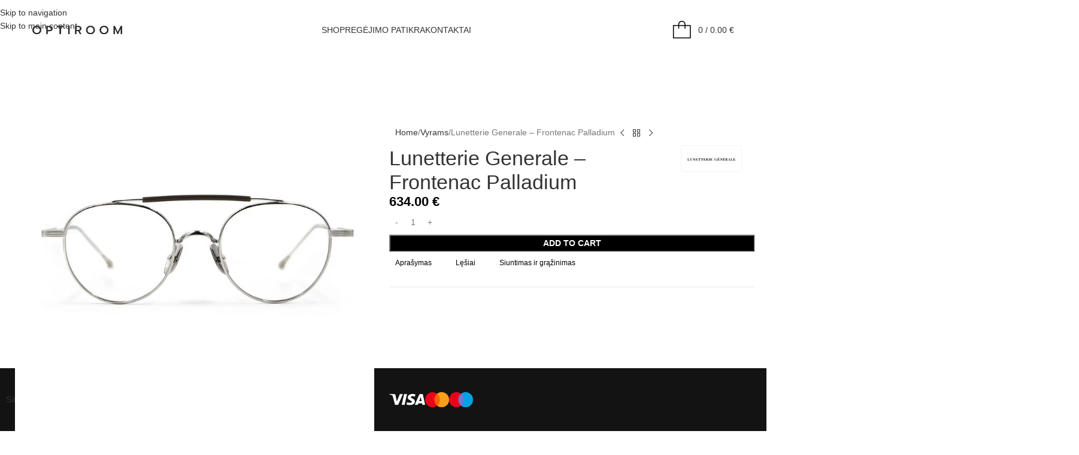

--- FILE ---
content_type: text/html; charset=UTF-8
request_url: https://www.optiroom.lt/product/lunetterie-generale-frontenac-palladium/
body_size: 46992
content:
<!DOCTYPE html><html lang="en-US" prefix="og: https://ogp.me/ns#"><head><script data-no-optimize="1">var litespeed_docref=sessionStorage.getItem("litespeed_docref");litespeed_docref&&(Object.defineProperty(document,"referrer",{get:function(){return litespeed_docref}}),sessionStorage.removeItem("litespeed_docref"));</script> <meta charset="UTF-8"><link rel="profile" href="https://gmpg.org/xfn/11"><link rel="pingback" href="https://www.optiroom.lt/xmlrpc.php"> <script id="cookieyes" type="litespeed/javascript" data-src="https://cdn-cookieyes.com/client_data/8b3be52413465768883b4f58/script.js"></script> <script id="google_gtagjs-js-consent-mode-data-layer" type="litespeed/javascript">window.dataLayer=window.dataLayer||[];function gtag(){dataLayer.push(arguments)}
gtag('consent','default',{"ad_personalization":"denied","ad_storage":"denied","ad_user_data":"denied","analytics_storage":"denied","functionality_storage":"denied","security_storage":"denied","personalization_storage":"denied","region":["AT","BE","BG","CH","CY","CZ","DE","DK","EE","ES","FI","FR","GB","GR","HR","HU","IE","IS","IT","LI","LT","LU","LV","MT","NL","NO","PL","PT","RO","SE","SI","SK"],"wait_for_update":500});window._googlesitekitConsentCategoryMap={"statistics":["analytics_storage"],"marketing":["ad_storage","ad_user_data","ad_personalization"],"functional":["functionality_storage","security_storage"],"preferences":["personalization_storage"]};window._googlesitekitConsents={"ad_personalization":"denied","ad_storage":"denied","ad_user_data":"denied","analytics_storage":"denied","functionality_storage":"denied","security_storage":"denied","personalization_storage":"denied","region":["AT","BE","BG","CH","CY","CZ","DE","DK","EE","ES","FI","FR","GB","GR","HR","HU","IE","IS","IT","LI","LT","LU","LV","MT","NL","NO","PL","PT","RO","SE","SI","SK"],"wait_for_update":500}</script> <title>Lunetterie Generale - Frontenac Palladium - Optiroom</title><meta name="description" content="Aukščiausios kokybės medžiagos ir daugiau nei 300 gamybos žingsnių atliekamų Japonijos meistrų rankomis užtikrina nepriekaištingą produkto kokybę bei"/><meta name="robots" content="follow, index, max-snippet:-1, max-video-preview:-1, max-image-preview:large"/><link rel="canonical" href="https://www.optiroom.lt/product/lunetterie-generale-frontenac-palladium/" /><meta property="og:locale" content="en_US" /><meta property="og:type" content="product" /><meta property="og:title" content="Lunetterie Generale - Frontenac Palladium - Optiroom" /><meta property="og:description" content="Aukščiausios kokybės medžiagos ir daugiau nei 300 gamybos žingsnių atliekamų Japonijos meistrų rankomis užtikrina nepriekaištingą produkto kokybę bei" /><meta property="og:url" content="https://www.optiroom.lt/product/lunetterie-generale-frontenac-palladium/" /><meta property="og:site_name" content="Optiroom" /><meta property="og:updated_time" content="2023-01-30T15:08:50+02:00" /><meta property="og:image" content="https://www.optiroom.lt/wp-content/uploads/2023/01/684925870896_800px.jpg" /><meta property="og:image:secure_url" content="https://www.optiroom.lt/wp-content/uploads/2023/01/684925870896_800px.jpg" /><meta property="og:image:width" content="800" /><meta property="og:image:height" content="800" /><meta property="og:image:alt" content="Lunetterie Generale - Frontenac Palladium" /><meta property="og:image:type" content="image/jpeg" /><meta property="product:price:amount" content="634.00" /><meta property="product:price:currency" content="EUR" /><meta property="product:availability" content="instock" /><meta name="twitter:card" content="summary_large_image" /><meta name="twitter:title" content="Lunetterie Generale - Frontenac Palladium - Optiroom" /><meta name="twitter:description" content="Aukščiausios kokybės medžiagos ir daugiau nei 300 gamybos žingsnių atliekamų Japonijos meistrų rankomis užtikrina nepriekaištingą produkto kokybę bei" /><meta name="twitter:image" content="https://www.optiroom.lt/wp-content/uploads/2023/01/684925870896_800px.jpg" /><meta name="twitter:label1" content="Price" /><meta name="twitter:data1" content="634.00&nbsp;&euro;" /><meta name="twitter:label2" content="Availability" /><meta name="twitter:data2" content="In stock" /> <script type="application/ld+json" class="rank-math-schema">{"@context":"https://schema.org","@graph":[{"@type":"Place","@id":"https://www.optiroom.lt/#place","address":{"@type":"PostalAddress","streetAddress":"\u0160v. Gertr\u016bdos g. 37, Kaunas","postalCode":"44283","addressCountry":"Lithuania"}},{"@type":"Organization","@id":"https://www.optiroom.lt/#organization","name":"Optiroom","url":"https://www.optiroom.lt","sameAs":["https://www.facebook.com/optiroom.lt"],"email":"info@optiroom.lt","address":{"@type":"PostalAddress","streetAddress":"\u0160v. Gertr\u016bdos g. 37, Kaunas","postalCode":"44283","addressCountry":"Lithuania"},"logo":{"@type":"ImageObject","@id":"https://www.optiroom.lt/#logo","url":"https://www.optiroom.lt/wp-content/uploads/2021/06/logoopti.svg","contentUrl":"https://www.optiroom.lt/wp-content/uploads/2021/06/logoopti.svg","caption":"Optiroom","inLanguage":"en-US","width":"326","height":"266"},"contactPoint":[{"@type":"ContactPoint","telephone":"+37061989090","contactType":"reservations"}],"location":{"@id":"https://www.optiroom.lt/#place"}},{"@type":"WebSite","@id":"https://www.optiroom.lt/#website","url":"https://www.optiroom.lt","name":"Optiroom","publisher":{"@id":"https://www.optiroom.lt/#organization"},"inLanguage":"en-US"},{"@type":"ImageObject","@id":"https://www.optiroom.lt/wp-content/uploads/2023/01/684925870896_800px.jpg","url":"https://www.optiroom.lt/wp-content/uploads/2023/01/684925870896_800px.jpg","width":"800","height":"800","caption":"Lunetterie Generale - Frontenac Palladium","inLanguage":"en-US"},{"@type":"BreadcrumbList","@id":"https://www.optiroom.lt/product/lunetterie-generale-frontenac-palladium/#breadcrumb","itemListElement":[{"@type":"ListItem","position":"1","item":{"@id":"https://www.optiroom.lt","name":"Home"}},{"@type":"ListItem","position":"2","item":{"@id":"https://www.optiroom.lt/product-category/moterims/","name":"Moterims"}},{"@type":"ListItem","position":"3","item":{"@id":"https://www.optiroom.lt/product/lunetterie-generale-frontenac-palladium/","name":"Lunetterie Generale &#8211; Frontenac Palladium"}}]},{"@type":"ItemPage","@id":"https://www.optiroom.lt/product/lunetterie-generale-frontenac-palladium/#webpage","url":"https://www.optiroom.lt/product/lunetterie-generale-frontenac-palladium/","name":"Lunetterie Generale - Frontenac Palladium - Optiroom","datePublished":"2023-01-30T14:54:19+02:00","dateModified":"2023-01-30T15:08:50+02:00","isPartOf":{"@id":"https://www.optiroom.lt/#website"},"primaryImageOfPage":{"@id":"https://www.optiroom.lt/wp-content/uploads/2023/01/684925870896_800px.jpg"},"inLanguage":"en-US","breadcrumb":{"@id":"https://www.optiroom.lt/product/lunetterie-generale-frontenac-palladium/#breadcrumb"}},{"@type":"Product","name":"Lunetterie Generale - Frontenac Palladium - Optiroom","description":"Auk\u0161\u010diausios kokyb\u0117s med\u017eiagos ir daugiau nei 300 gamybos \u017eingsni\u0173 atliekam\u0173 Japonijos meistr\u0173 rankomis u\u017etikrina nepriekai\u0161ting\u0105 produkto kokyb\u0119 bei ilgaam\u017ei\u0161kum\u0105.","sku":"684925870896","category":"Moterims","mainEntityOfPage":{"@id":"https://www.optiroom.lt/product/lunetterie-generale-frontenac-palladium/#webpage"},"image":[{"@type":"ImageObject","url":"https://www.optiroom.lt/wp-content/uploads/2023/01/684925870896_800px.jpg","height":"800","width":"800"},{"@type":"ImageObject","url":"https://www.optiroom.lt/wp-content/uploads/2023/01/684925870896-3_800px.jpg","height":"800","width":"800"},{"@type":"ImageObject","url":"https://www.optiroom.lt/wp-content/uploads/2023/01/684925870537-2_800px.jpg","height":"800","width":"800"},{"@type":"ImageObject","url":"https://www.optiroom.lt/wp-content/uploads/2023/01/684925870896-4_800px.jpg","height":"800","width":"800"}],"offers":{"@type":"Offer","price":"634.00","priceCurrency":"EUR","priceValidUntil":"2027-12-31","availability":"http://schema.org/InStock","itemCondition":"NewCondition","url":"https://www.optiroom.lt/product/lunetterie-generale-frontenac-palladium/","seller":{"@type":"Organization","@id":"https://www.optiroom.lt/","name":"Optiroom","url":"https://www.optiroom.lt","logo":"https://www.optiroom.lt/wp-content/uploads/2021/06/logoopti.svg"},"priceSpecification":{"price":"634.00","priceCurrency":"EUR","valueAddedTaxIncluded":"true"}},"additionalProperty":[{"@type":"PropertyValue","name":"pa_brand","value":"Lunetterie G\u00e9n\u00e9rale"},{"@type":"PropertyValue","name":"pa_style","value":"Metal, Raisin Rainbow, Round"}],"@id":"https://www.optiroom.lt/product/lunetterie-generale-frontenac-palladium/#richSnippet"}]}</script> <link rel='dns-prefetch' href='//cdn.jsdelivr.net' /><link rel='dns-prefetch' href='//capi-automation.s3.us-east-2.amazonaws.com' /><link rel='dns-prefetch' href='//www.googletagmanager.com' /><link rel='dns-prefetch' href='//fonts.googleapis.com' /><link rel="alternate" type="application/rss+xml" title="Optiroom &raquo; Feed" href="https://www.optiroom.lt/feed/" /><link rel="alternate" type="application/rss+xml" title="Optiroom &raquo; Comments Feed" href="https://www.optiroom.lt/comments/feed/" /><link rel="alternate" title="oEmbed (JSON)" type="application/json+oembed" href="https://www.optiroom.lt/wp-json/oembed/1.0/embed?url=https%3A%2F%2Fwww.optiroom.lt%2Fproduct%2Flunetterie-generale-frontenac-palladium%2F" /><link rel="alternate" title="oEmbed (XML)" type="text/xml+oembed" href="https://www.optiroom.lt/wp-json/oembed/1.0/embed?url=https%3A%2F%2Fwww.optiroom.lt%2Fproduct%2Flunetterie-generale-frontenac-palladium%2F&#038;format=xml" /><style id='wp-img-auto-sizes-contain-inline-css' type='text/css'>img:is([sizes=auto i],[sizes^="auto," i]){contain-intrinsic-size:3000px 1500px}
/*# sourceURL=wp-img-auto-sizes-contain-inline-css */</style><link data-optimized="2" rel="stylesheet" href="https://www.optiroom.lt/wp-content/litespeed/css/33781e211a849c114b32141f5e76e7e4.css?ver=db86c" /><style id='safe-svg-svg-icon-style-inline-css' type='text/css'>.safe-svg-cover{text-align:center}.safe-svg-cover .safe-svg-inside{display:inline-block;max-width:100%}.safe-svg-cover svg{fill:currentColor;height:100%;max-height:100%;max-width:100%;width:100%}

/*# sourceURL=https://www.optiroom.lt/wp-content/plugins/safe-svg/dist/safe-svg-block-frontend.css */</style><style id='global-styles-inline-css' type='text/css'>:root{--wp--preset--aspect-ratio--square: 1;--wp--preset--aspect-ratio--4-3: 4/3;--wp--preset--aspect-ratio--3-4: 3/4;--wp--preset--aspect-ratio--3-2: 3/2;--wp--preset--aspect-ratio--2-3: 2/3;--wp--preset--aspect-ratio--16-9: 16/9;--wp--preset--aspect-ratio--9-16: 9/16;--wp--preset--color--black: #000000;--wp--preset--color--cyan-bluish-gray: #abb8c3;--wp--preset--color--white: #ffffff;--wp--preset--color--pale-pink: #f78da7;--wp--preset--color--vivid-red: #cf2e2e;--wp--preset--color--luminous-vivid-orange: #ff6900;--wp--preset--color--luminous-vivid-amber: #fcb900;--wp--preset--color--light-green-cyan: #7bdcb5;--wp--preset--color--vivid-green-cyan: #00d084;--wp--preset--color--pale-cyan-blue: #8ed1fc;--wp--preset--color--vivid-cyan-blue: #0693e3;--wp--preset--color--vivid-purple: #9b51e0;--wp--preset--gradient--vivid-cyan-blue-to-vivid-purple: linear-gradient(135deg,rgb(6,147,227) 0%,rgb(155,81,224) 100%);--wp--preset--gradient--light-green-cyan-to-vivid-green-cyan: linear-gradient(135deg,rgb(122,220,180) 0%,rgb(0,208,130) 100%);--wp--preset--gradient--luminous-vivid-amber-to-luminous-vivid-orange: linear-gradient(135deg,rgb(252,185,0) 0%,rgb(255,105,0) 100%);--wp--preset--gradient--luminous-vivid-orange-to-vivid-red: linear-gradient(135deg,rgb(255,105,0) 0%,rgb(207,46,46) 100%);--wp--preset--gradient--very-light-gray-to-cyan-bluish-gray: linear-gradient(135deg,rgb(238,238,238) 0%,rgb(169,184,195) 100%);--wp--preset--gradient--cool-to-warm-spectrum: linear-gradient(135deg,rgb(74,234,220) 0%,rgb(151,120,209) 20%,rgb(207,42,186) 40%,rgb(238,44,130) 60%,rgb(251,105,98) 80%,rgb(254,248,76) 100%);--wp--preset--gradient--blush-light-purple: linear-gradient(135deg,rgb(255,206,236) 0%,rgb(152,150,240) 100%);--wp--preset--gradient--blush-bordeaux: linear-gradient(135deg,rgb(254,205,165) 0%,rgb(254,45,45) 50%,rgb(107,0,62) 100%);--wp--preset--gradient--luminous-dusk: linear-gradient(135deg,rgb(255,203,112) 0%,rgb(199,81,192) 50%,rgb(65,88,208) 100%);--wp--preset--gradient--pale-ocean: linear-gradient(135deg,rgb(255,245,203) 0%,rgb(182,227,212) 50%,rgb(51,167,181) 100%);--wp--preset--gradient--electric-grass: linear-gradient(135deg,rgb(202,248,128) 0%,rgb(113,206,126) 100%);--wp--preset--gradient--midnight: linear-gradient(135deg,rgb(2,3,129) 0%,rgb(40,116,252) 100%);--wp--preset--font-size--small: 13px;--wp--preset--font-size--medium: 20px;--wp--preset--font-size--large: 36px;--wp--preset--font-size--x-large: 42px;--wp--preset--spacing--20: 0.44rem;--wp--preset--spacing--30: 0.67rem;--wp--preset--spacing--40: 1rem;--wp--preset--spacing--50: 1.5rem;--wp--preset--spacing--60: 2.25rem;--wp--preset--spacing--70: 3.38rem;--wp--preset--spacing--80: 5.06rem;--wp--preset--shadow--natural: 6px 6px 9px rgba(0, 0, 0, 0.2);--wp--preset--shadow--deep: 12px 12px 50px rgba(0, 0, 0, 0.4);--wp--preset--shadow--sharp: 6px 6px 0px rgba(0, 0, 0, 0.2);--wp--preset--shadow--outlined: 6px 6px 0px -3px rgb(255, 255, 255), 6px 6px rgb(0, 0, 0);--wp--preset--shadow--crisp: 6px 6px 0px rgb(0, 0, 0);}:where(body) { margin: 0; }.wp-site-blocks > .alignleft { float: left; margin-right: 2em; }.wp-site-blocks > .alignright { float: right; margin-left: 2em; }.wp-site-blocks > .aligncenter { justify-content: center; margin-left: auto; margin-right: auto; }:where(.is-layout-flex){gap: 0.5em;}:where(.is-layout-grid){gap: 0.5em;}.is-layout-flow > .alignleft{float: left;margin-inline-start: 0;margin-inline-end: 2em;}.is-layout-flow > .alignright{float: right;margin-inline-start: 2em;margin-inline-end: 0;}.is-layout-flow > .aligncenter{margin-left: auto !important;margin-right: auto !important;}.is-layout-constrained > .alignleft{float: left;margin-inline-start: 0;margin-inline-end: 2em;}.is-layout-constrained > .alignright{float: right;margin-inline-start: 2em;margin-inline-end: 0;}.is-layout-constrained > .aligncenter{margin-left: auto !important;margin-right: auto !important;}.is-layout-constrained > :where(:not(.alignleft):not(.alignright):not(.alignfull)){margin-left: auto !important;margin-right: auto !important;}body .is-layout-flex{display: flex;}.is-layout-flex{flex-wrap: wrap;align-items: center;}.is-layout-flex > :is(*, div){margin: 0;}body .is-layout-grid{display: grid;}.is-layout-grid > :is(*, div){margin: 0;}body{padding-top: 0px;padding-right: 0px;padding-bottom: 0px;padding-left: 0px;}a:where(:not(.wp-element-button)){text-decoration: none;}:root :where(.wp-element-button, .wp-block-button__link){background-color: #32373c;border-width: 0;color: #fff;font-family: inherit;font-size: inherit;font-style: inherit;font-weight: inherit;letter-spacing: inherit;line-height: inherit;padding-top: calc(0.667em + 2px);padding-right: calc(1.333em + 2px);padding-bottom: calc(0.667em + 2px);padding-left: calc(1.333em + 2px);text-decoration: none;text-transform: inherit;}.has-black-color{color: var(--wp--preset--color--black) !important;}.has-cyan-bluish-gray-color{color: var(--wp--preset--color--cyan-bluish-gray) !important;}.has-white-color{color: var(--wp--preset--color--white) !important;}.has-pale-pink-color{color: var(--wp--preset--color--pale-pink) !important;}.has-vivid-red-color{color: var(--wp--preset--color--vivid-red) !important;}.has-luminous-vivid-orange-color{color: var(--wp--preset--color--luminous-vivid-orange) !important;}.has-luminous-vivid-amber-color{color: var(--wp--preset--color--luminous-vivid-amber) !important;}.has-light-green-cyan-color{color: var(--wp--preset--color--light-green-cyan) !important;}.has-vivid-green-cyan-color{color: var(--wp--preset--color--vivid-green-cyan) !important;}.has-pale-cyan-blue-color{color: var(--wp--preset--color--pale-cyan-blue) !important;}.has-vivid-cyan-blue-color{color: var(--wp--preset--color--vivid-cyan-blue) !important;}.has-vivid-purple-color{color: var(--wp--preset--color--vivid-purple) !important;}.has-black-background-color{background-color: var(--wp--preset--color--black) !important;}.has-cyan-bluish-gray-background-color{background-color: var(--wp--preset--color--cyan-bluish-gray) !important;}.has-white-background-color{background-color: var(--wp--preset--color--white) !important;}.has-pale-pink-background-color{background-color: var(--wp--preset--color--pale-pink) !important;}.has-vivid-red-background-color{background-color: var(--wp--preset--color--vivid-red) !important;}.has-luminous-vivid-orange-background-color{background-color: var(--wp--preset--color--luminous-vivid-orange) !important;}.has-luminous-vivid-amber-background-color{background-color: var(--wp--preset--color--luminous-vivid-amber) !important;}.has-light-green-cyan-background-color{background-color: var(--wp--preset--color--light-green-cyan) !important;}.has-vivid-green-cyan-background-color{background-color: var(--wp--preset--color--vivid-green-cyan) !important;}.has-pale-cyan-blue-background-color{background-color: var(--wp--preset--color--pale-cyan-blue) !important;}.has-vivid-cyan-blue-background-color{background-color: var(--wp--preset--color--vivid-cyan-blue) !important;}.has-vivid-purple-background-color{background-color: var(--wp--preset--color--vivid-purple) !important;}.has-black-border-color{border-color: var(--wp--preset--color--black) !important;}.has-cyan-bluish-gray-border-color{border-color: var(--wp--preset--color--cyan-bluish-gray) !important;}.has-white-border-color{border-color: var(--wp--preset--color--white) !important;}.has-pale-pink-border-color{border-color: var(--wp--preset--color--pale-pink) !important;}.has-vivid-red-border-color{border-color: var(--wp--preset--color--vivid-red) !important;}.has-luminous-vivid-orange-border-color{border-color: var(--wp--preset--color--luminous-vivid-orange) !important;}.has-luminous-vivid-amber-border-color{border-color: var(--wp--preset--color--luminous-vivid-amber) !important;}.has-light-green-cyan-border-color{border-color: var(--wp--preset--color--light-green-cyan) !important;}.has-vivid-green-cyan-border-color{border-color: var(--wp--preset--color--vivid-green-cyan) !important;}.has-pale-cyan-blue-border-color{border-color: var(--wp--preset--color--pale-cyan-blue) !important;}.has-vivid-cyan-blue-border-color{border-color: var(--wp--preset--color--vivid-cyan-blue) !important;}.has-vivid-purple-border-color{border-color: var(--wp--preset--color--vivid-purple) !important;}.has-vivid-cyan-blue-to-vivid-purple-gradient-background{background: var(--wp--preset--gradient--vivid-cyan-blue-to-vivid-purple) !important;}.has-light-green-cyan-to-vivid-green-cyan-gradient-background{background: var(--wp--preset--gradient--light-green-cyan-to-vivid-green-cyan) !important;}.has-luminous-vivid-amber-to-luminous-vivid-orange-gradient-background{background: var(--wp--preset--gradient--luminous-vivid-amber-to-luminous-vivid-orange) !important;}.has-luminous-vivid-orange-to-vivid-red-gradient-background{background: var(--wp--preset--gradient--luminous-vivid-orange-to-vivid-red) !important;}.has-very-light-gray-to-cyan-bluish-gray-gradient-background{background: var(--wp--preset--gradient--very-light-gray-to-cyan-bluish-gray) !important;}.has-cool-to-warm-spectrum-gradient-background{background: var(--wp--preset--gradient--cool-to-warm-spectrum) !important;}.has-blush-light-purple-gradient-background{background: var(--wp--preset--gradient--blush-light-purple) !important;}.has-blush-bordeaux-gradient-background{background: var(--wp--preset--gradient--blush-bordeaux) !important;}.has-luminous-dusk-gradient-background{background: var(--wp--preset--gradient--luminous-dusk) !important;}.has-pale-ocean-gradient-background{background: var(--wp--preset--gradient--pale-ocean) !important;}.has-electric-grass-gradient-background{background: var(--wp--preset--gradient--electric-grass) !important;}.has-midnight-gradient-background{background: var(--wp--preset--gradient--midnight) !important;}.has-small-font-size{font-size: var(--wp--preset--font-size--small) !important;}.has-medium-font-size{font-size: var(--wp--preset--font-size--medium) !important;}.has-large-font-size{font-size: var(--wp--preset--font-size--large) !important;}.has-x-large-font-size{font-size: var(--wp--preset--font-size--x-large) !important;}
:where(.wp-block-post-template.is-layout-flex){gap: 1.25em;}:where(.wp-block-post-template.is-layout-grid){gap: 1.25em;}
:where(.wp-block-term-template.is-layout-flex){gap: 1.25em;}:where(.wp-block-term-template.is-layout-grid){gap: 1.25em;}
:where(.wp-block-columns.is-layout-flex){gap: 2em;}:where(.wp-block-columns.is-layout-grid){gap: 2em;}
:root :where(.wp-block-pullquote){font-size: 1.5em;line-height: 1.6;}
/*# sourceURL=global-styles-inline-css */</style><link rel='stylesheet' id='select2css-css' href='//cdn.jsdelivr.net/npm/select2@4.1.0-rc.0/dist/css/select2.min.css?ver=1.0' type='text/css' media='all' /><style id='woocommerce-inline-inline-css' type='text/css'>.woocommerce form .form-row .required { visibility: visible; }
/*# sourceURL=woocommerce-inline-inline-css */</style> <script id="cookie-law-info-wca-js-before" type="litespeed/javascript">const _ckyGsk=!0</script> <script type="litespeed/javascript" data-src="https://www.optiroom.lt/wp-includes/js/jquery/jquery.min.js?ver=3.7.1" id="jquery-core-js"></script> <script id="woo-shipping-dpd-baltic-js-extra" type="litespeed/javascript">var dpd={"fe_ajax_nonce":"28ff7209b9","ajax_url":"/wp-admin/admin-ajax.php"}</script> <script id="wc-add-to-cart-js-extra" type="litespeed/javascript">var wc_add_to_cart_params={"ajax_url":"/wp-admin/admin-ajax.php","wc_ajax_url":"/?wc-ajax=%%endpoint%%","i18n_view_cart":"View cart","cart_url":"https://www.optiroom.lt/cart/","is_cart":"","cart_redirect_after_add":"no"}</script> <script id="wc-single-product-js-extra" type="litespeed/javascript">var wc_single_product_params={"i18n_required_rating_text":"Please select a rating","i18n_rating_options":["1 of 5 stars","2 of 5 stars","3 of 5 stars","4 of 5 stars","5 of 5 stars"],"i18n_product_gallery_trigger_text":"View full-screen image gallery","review_rating_required":"yes","flexslider":{"rtl":!1,"animation":"slide","smoothHeight":!0,"directionNav":!1,"controlNav":"thumbnails","slideshow":!1,"animationSpeed":500,"animationLoop":!1,"allowOneSlide":!1},"zoom_enabled":"","zoom_options":[],"photoswipe_enabled":"","photoswipe_options":{"shareEl":!1,"closeOnScroll":!1,"history":!1,"hideAnimationDuration":0,"showAnimationDuration":0},"flexslider_enabled":""}</script> 
 <script type="litespeed/javascript" data-src="https://www.googletagmanager.com/gtag/js?id=GT-5TNLH2V" id="google_gtagjs-js"></script> <script id="google_gtagjs-js-after" type="litespeed/javascript">window.dataLayer=window.dataLayer||[];function gtag(){dataLayer.push(arguments)}
gtag("set","linker",{"domains":["www.optiroom.lt"]});gtag("js",new Date());gtag("set","developer_id.dZTNiMT",!0);gtag("config","GT-5TNLH2V");window._googlesitekit=window._googlesitekit||{};window._googlesitekit.throttledEvents=[];window._googlesitekit.gtagEvent=(name,data)=>{var key=JSON.stringify({name,data});if(!!window._googlesitekit.throttledEvents[key]){return}window._googlesitekit.throttledEvents[key]=!0;setTimeout(()=>{delete window._googlesitekit.throttledEvents[key]},5);gtag("event",name,{...data,event_source:"site-kit"})}</script> <link rel="https://api.w.org/" href="https://www.optiroom.lt/wp-json/" /><link rel="alternate" title="JSON" type="application/json" href="https://www.optiroom.lt/wp-json/wp/v2/product/3504" /><link rel="EditURI" type="application/rsd+xml" title="RSD" href="https://www.optiroom.lt/xmlrpc.php?rsd" /><link rel='shortlink' href='https://www.optiroom.lt/?p=3504' /><meta name="generator" content="Site Kit by Google 1.170.0" /> <script type="litespeed/javascript">!function(f,b,e,v,n,t,s){if(f.fbq)return;n=f.fbq=function(){n.callMethod?n.callMethod.apply(n,arguments):n.queue.push(arguments)};if(!f._fbq)f._fbq=n;n.push=n;n.loaded=!0;n.version='2.0';n.queue=[];t=b.createElement(e);t.async=!0;t.src=v;s=b.getElementsByTagName(e)[0];s.parentNode.insertBefore(t,s)}(window,document,'script','https://connect.facebook.net/en_US/fbevents.js');fbq('init','335934861474569');fbq('track','PageView')</script> <noscript><img height="1" width="1" style="display:none"
src="https://www.facebook.com/tr?id=335934861474569&ev=PageView&noscript=1"
/></noscript> <script type="litespeed/javascript">(function(w,d,e,u,f,l,n){w[f]=w[f]||function(){(w[f].q=w[f].q||[]).push(arguments)},l=d.createElement(e),l.async=1,l.src=u,n=d.getElementsByTagName(e)[0],n.parentNode.insertBefore(l,n)})(window,document,'script','https://assets.mailerlite.com/js/universal.js','ml');ml('account','359650');ml('enablePopups',!0)</script>  <script>// jQuery(document).on( 'change', '.wc_payment_methods input[name="payment_method"]', function() {
				// 	jQuery('body').trigger('update_checkout');
				// });</script> <meta name="viewport" content="width=device-width, initial-scale=1">
<noscript><style>.woocommerce-product-gallery{ opacity: 1 !important; }</style></noscript><meta name="generator" content="Elementor 3.33.6; features: additional_custom_breakpoints; settings: css_print_method-external, google_font-enabled, font_display-auto"><style type="text/css">.recentcomments a{display:inline !important;padding:0 !important;margin:0 !important;}</style> <script  type="litespeed/javascript">!function(f,b,e,v,n,t,s){if(f.fbq)return;n=f.fbq=function(){n.callMethod?n.callMethod.apply(n,arguments):n.queue.push(arguments)};if(!f._fbq)f._fbq=n;n.push=n;n.loaded=!0;n.version='2.0';n.queue=[];t=b.createElement(e);t.async=!0;t.src=v;s=b.getElementsByTagName(e)[0];s.parentNode.insertBefore(t,s)}(window,document,'script','https://connect.facebook.net/en_US/fbevents.js')</script>  <script  type="litespeed/javascript">fbq('init','335934861474569',{},{"agent":"woocommerce_0-10.4.3-3.5.15"});document.addEventListener('DOMContentLiteSpeedLoaded',function(){document.body.insertAdjacentHTML('beforeend','<div class=\"wc-facebook-pixel-event-placeholder\"></div>')},!1)</script> <style>.e-con.e-parent:nth-of-type(n+4):not(.e-lazyloaded):not(.e-no-lazyload),
				.e-con.e-parent:nth-of-type(n+4):not(.e-lazyloaded):not(.e-no-lazyload) * {
					background-image: none !important;
				}
				@media screen and (max-height: 1024px) {
					.e-con.e-parent:nth-of-type(n+3):not(.e-lazyloaded):not(.e-no-lazyload),
					.e-con.e-parent:nth-of-type(n+3):not(.e-lazyloaded):not(.e-no-lazyload) * {
						background-image: none !important;
					}
				}
				@media screen and (max-height: 640px) {
					.e-con.e-parent:nth-of-type(n+2):not(.e-lazyloaded):not(.e-no-lazyload),
					.e-con.e-parent:nth-of-type(n+2):not(.e-lazyloaded):not(.e-no-lazyload) * {
						background-image: none !important;
					}
				}</style> <script type="litespeed/javascript">(function(w,d,s,l,i){w[l]=w[l]||[];w[l].push({'gtm.start':new Date().getTime(),event:'gtm.js'});var f=d.getElementsByTagName(s)[0],j=d.createElement(s),dl=l!='dataLayer'?'&l='+l:'';j.async=!0;j.src='https://www.googletagmanager.com/gtm.js?id='+i+dl;f.parentNode.insertBefore(j,f)})(window,document,'script','dataLayer','GTM-N7LVJZT')</script> <link rel="icon" href="https://www.optiroom.lt/wp-content/uploads/2021/07/cropped-Optiroom-Logo-04-32x32.png" sizes="32x32" /><link rel="icon" href="https://www.optiroom.lt/wp-content/uploads/2021/07/cropped-Optiroom-Logo-04-192x192.png" sizes="192x192" /><link rel="apple-touch-icon" href="https://www.optiroom.lt/wp-content/uploads/2021/07/cropped-Optiroom-Logo-04-180x180.png" /><meta name="msapplication-TileImage" content="https://www.optiroom.lt/wp-content/uploads/2021/07/cropped-Optiroom-Logo-04-270x270.png" /><style type="text/css" id="wp-custom-css">/* Custom nav edit */
.home .whb-overcontent {
	min-height: 40px;
}

.header-banner {
	z-index: 99;
}

.home .site-logo svg {
	width: 160px;
}

.home .site-logo svg path {
	fill: white;
}

.home .whb-color-light:not(.whb-with-bg) {
	background-color: white;
}

.home .whb-sticked .woodmart-nav-link {
	color: black;
}

.home .whb-sticked .wd-tools-text {
	color: black;
}

.home .whb-sticked .site-logo svg path {
	fill: black;
}

.home .wd-nav[class*="wd-style-underline"] .nav-link-text::after {
	background-color: white;
}


.home .whb-sticked .wd-nav[class*="wd-style-underline"] .nav-link-text::after {
	background-color: black;
}

.home .whb-sticked .woodmart-nav-link:hover {
	color: #535353;
}

.home .mobile-menu-btn .line {
	background: white;
}

.home .whb-sticked .mobile-menu-btn .line {
	background: black;
}

.home .whb-header .whb-mobile-left .wd-header-text {
	display: flex;
  flex-direction: column;
  justify-content: flex-start;
  align-items: center;
}



.whb-sticked .whb-mobile-left .site-logo svg path {
	fill: black !important;
}

@media(max-width: 1000px) {
	.home .site-logo {
		transform: translateY(5px) translateX(-15px);
	}
}

/* ================= */

.quantity input {
	border: none !important;
}

/* Mobile menu */

.whb-sticky-shadow.whb-sticked .whb-main-header {
	box-shadow: none;
}

.whb-main-header .whb-general-header {
	position: relative;
	z-index: 99;
}

.mobile-menu-btn {
	transform: translateY(5px);
}

.mobile-menu-btn .line {
	width: 25px;
	height:2px;
	background: black;
	margin-top: 5px;
	margin-bottom: 5px;
	
}

.mobile-drawer {
	background: #E9E8E3;
	padding-left: 30px;
	padding-right: 30px;
	list-style: none;
	padding-bottom: 10px;
	padding-top: 10px;
	transform: translatey(-300px);
	z-index: 20;
	position: relative;
	display: none;
	cursor: pointer;
	
	
}

.mobile-drawer li {
	padding-top: 10px;
	padding-bottom: 10px;
	font-size: 12px;
	text-transform: uppercase;
	border-bottom: 1px solid #c1c1c1;
	font-weight: 500;
}

.mobile-drawer li:last-child {
	border-bottom: none;
}

/* =========== */
.wd-dropdown {
	transition: opacity 0.5s cubic-bezier(0.25, 1, 0.5, 1),visibility 0.4s cubic-bezier(0.25, 1, 0.5, 1),transform 0.4s cubic-bezier(0.25, 1, 0.5, 1);
	box-shadow: none;
}


/* Header */
.whb-main-header .container {
	width: 90%;
	max-width: 90%;
	margin: auto;
}

/* SMOOTH ANIMATIONS */
.wd-side-hidden, .wd-search-full-screen.wd-opened {
transition: transform 0.5s cubic-bezier(0.25, 1, 0.5, 1);
} 

.wd-nav[class*="wd-style-underline"] .nav-link-text::after {
	transition: width .9s cubic-bezier(0.25, 1, 0.5, 1);
	height: 1px;
}
/* ============= */
.am-fs__congrats-main img {
	display: none;
}

/* Paysera edit */
#lthand, #lt_perlas, #lt_gf_leasing, #inbank_lt_leasing, #inbank_lt_bnpl_3, .payment-group-title {
	display:  none;
}

.paysera-payment-method input {
	visibility: hidden;
}

.paysera-payment-method .paysera-payment-active {
	border-color: black;
	border-radius: 8px;
	cursor: pointer;
}

.paysera-payment-method-label div {
	display: flex;
	justify-content: center;
	align-items: center;
	flex-direction: column;
}

.payment-group-wrapper {
	display: grid;
	grid-template-columns: repeat(3, 1fr);
}

.paysera-payment-method {
	cursor: pointer;
}
/* ---- */

.wd-checkout-steps span {
	color: white;
}

.m-phone-number-input__country-flag {
	min-height: auto;
}

.am-select-service-price {
	color: black !important;
	font-weight: 600 !important;
}

/* Top cateogries block disable inside cat */
.tax-product_cat .shop-custom-title {
	display: none !important;
}
/* -------- */
.wd-product-cats {
	display: none;
}

/* Accordion filters */
#shopFiltroShortcode, #categorySelectorFilters {
	display: none;
}

.post-type-archive #shopFiltroShortcode {
	display: block;
}

.tax-product_cat #categorySelectorFilters {
		display: block;
}

#categorySelectorFilters .wd-accordion-title-text {
	text-align: center;
	font-size: 26px;
	width: auto;
	flex: none;
}

#categorySelectorFilters .wd-accordion-title {
	color: black;
	justify-content: center;
}

#categorySelectorFilters .wd-accordion-opener {
	color: black;
	font-size: 18px;
}

#categorySelectorFilters .wd-accordion {
	border-top: 2px solid black;
	border-bottom: 2px solid black;
	padding: 40px;
}

/* SHOP PAGE IMAGE FIX */
.wd-product :is(.product-image-link, .hover-img) img  {
	object-fit: contain;
	height: 100%;
}
.wd-product .product-image-link {
	aspect-ratio: 1/1;
	height: 100%;
}
.product-element-top, .product-wrapper {
	height: 100%;
}
/* //SHOP PAGE IMAGE FIX */

.checkout {
	padding-top: 50px;
	padding-bottom: 50px;
}

/* .woocommerce-checkout .woocommerce-checkout {
	column-gap: 0px;
} */

/* .woocommerce-checkout .woocommerce-form-coupon-toggle {
	display: none;
} */

#contactForm input[type="submit"]{
	width: 100%;
	background: black;
	color: white;
}

.third .video {
	border: 2px solid black;
}

.amelia-app-booking #amelia-booking-wrap #am-step-booking.am-mobile-collapsed .am-select-service, .amelia-app-booking #amelia-booking-wrap .am-step-booking-catalog.am-mobile-collapsed .am-select-service {
	padding: 16px 16px 20px;
}

.wd-entities-title a img {
	margin-left: 5px;
}

.product-labels.labels-rectangular {
	top: 40px;
}

.ameliaCustomDesc {
    font-size: 14px !important;
    text-align: left !important;
/*     background: white !important; */
    padding: 10px !important;
    border-radius: 3px !important;
	  color: white !important;
}

ul.tabs {
	display: none !important;
}

.wd-accordion-title {
	display: none;
}

.wc-tab-inner {
	padding: 20px;
}

.product-share {
	display: none;
}

.single-breadcrumbs-wrapper .wd-products-nav {
	display: none;
}

.summary-inner .wd-product-brands {
	display: none;
}


.product-tabs-wrapper {
	display: none;
}



p.price {
	font-weight: 600;
}


.product-images {
	border-right: 1px solid black !important;
	flex: 0 0 60%;
  max-width: 60%;
}



.entry-summary {
		flex: 0 0 40%;
  max-width: 40%;
}

.payment_methods li>label {
	font-size: 18px;
}
label[for='payment_method_paysera'] img {
	max-width: 80px !important;
	height: 120px !important;
}



/* Blog V2 */
.blog .blog-design-default .article-body-container {
	margin-left: 0px;
	margin-right: 0px;
	margin-top: 0px;
}
.blog .wd-blog-holder {
	display: grid;
    grid-template-columns: repeat(3, 1fr);
	grid-column-gap: 1.25rem;
	grid-row-gap: 2rem;
}
.blog .wd-post-date.wd-style-with-bg {
	display: none;
}
.blog .wd-post-cat.wd-style-with-bg {
	display: none;
}
.blog .post-image-mask {
	display: none;
}
.blog .blog-post-loop:hover .post-img-wrapp a:after {
	opacity: 0;
}
.blog .blog-post-loop .post-title a img  {
	transition: 0.3s ease-in-out;
}
.blog .blog-post-loop:hover.post-title a img {
	transform: scale(1.1);
}
.blog .blog-post-loop .entry-thumbnail img {
	filter: grayscale(100%);
	transition: 0.3s ease-in-out;
}
.blog article:hover .entry-thumbnail img {
	filter: grayscale(0%);
}
.blog article:hover .post-title {
	text-decoration: underline;
	text-underline-offset: 0.3rem;
}
.blog .post-title {
	font-size: .7rem !important;
    line-height: 1.0625rem !important;
    letter-spacing: calc(.7rem / 100 * 10) !important;
	text-transform: uppercase;
	text-align: left;
	color: black;
}
.blog .post-title a {
	width: 100%;
	display: flex;
	justify-content: space-between;
	align-items: center;
}
.blog-post-loop .article-body-container {
	padding: 0 !important;
	padding-top: 20px !important;
}
.blog article .entry-content {
	color: black;
	text-align: justify;
	font-size: 1.0625rem !important;
    line-height: 1.375rem !important;
    letter-spacing: calc(1.0625rem / 100 * 5) !important;
}
.blog .read-more-section {
	display: none;
}
.blog .hovered-social-icons {
	display: none;
}

/* Single post */
.single .wd-post-cat.wd-style-with-bg {
	display: none;
}
.single .post-single-page .wd-entry-meta {
	display: none;
}
.single .wd-post-date.wd-style-with-bg {
	display: none;
}
.single .page-title {
	display: none;
}
.post-single-page .entry-header img {
	width: 40%
}
.post-single-page .post-title {
	font-size: 1.5rem!important;
    line-height: 1.875rem!important;
    letter-spacing: calc(1.5rem / 100 * 10)!important;
	margin-top: 50px;
	margin-bottom: 50px;
	text-transform: uppercase;
}
.post-template-default .main-page-wrapper {
	background: #f7f7f3;
}
.post-template-default p {
	color: black;
	font-size: 1.0625rem !important;
  line-height: 1.375rem !important;
  letter-spacing: calc(1.5rem / 100 * 5) !important;
}
.post-template-default article p {
	max-width: 800px;
	margin: auto;
	font-size: 1.2rem !important;
  line-height: 1.375rem !important;
/*   letter-spacing: calc(1.0625rem / 100 * 5) !important; */
	font-weight: 400;
	text-align: justify;
}




@media (max-width: 1000px){
	.blog .wd-blog-holder {
    grid-template-columns: repeat(2, 1fr);
		grid-column-gap: 1.25rem;
		grid-row-gap: 2rem;
	}
	.post-template-default .entry-header img {
		width: 80%;
	}
}

@media(max-width: 770px){
	
	.payment-group-wrapper {
	display: grid;
	grid-template-columns: repeat(1, 1fr);
}
	#categorySelectorFilters .wd-accordion {
		padding: 10px;
	}
		.post-template-default .entry-header img {
			width: 90%;
		}

	.blog .wd-blog-holder {
		grid-template-columns: repeat(1, 1fr);
		grid-column-gap: 1.25rem;
		grid-row-gap: 2rem;
	}
}</style><style></style> <script type="litespeed/javascript">(function(w,d,s,l,i){w[l]=w[l]||[];w[l].push({'gtm.start':new Date().getTime(),event:'gtm.js'});var f=d.getElementsByTagName(s)[0],j=d.createElement(s),dl=l!='dataLayer'?'&l='+l:'';j.async=!0;j.src='https://www.googletagmanager.com/gtm.js?id='+i+dl;f.parentNode.insertBefore(j,f)})(window,document,'script','dataLayer','GTM-N7LVJZT')</script> 
<noscript><img loading="lazy" height="1" width="1" style="display:none"
src="https://www.facebook.com/tr?id=335934861474569&ev=PageView&noscript=1"
/></noscript><style id="wd-style-header_820217-css" data-type="wd-style-header_820217">:root{
	--wd-top-bar-h: .00001px;
	--wd-top-bar-sm-h: .00001px;
	--wd-top-bar-sticky-h: .00001px;
	--wd-top-bar-brd-w: .00001px;

	--wd-header-general-h: 100px;
	--wd-header-general-sm-h: 80px;
	--wd-header-general-sticky-h: 100px;
	--wd-header-general-brd-w: .00001px;

	--wd-header-bottom-h: .00001px;
	--wd-header-bottom-sm-h: .00001px;
	--wd-header-bottom-sticky-h: .00001px;
	--wd-header-bottom-brd-w: .00001px;

	--wd-header-clone-h: .00001px;

	--wd-header-brd-w: calc(var(--wd-top-bar-brd-w) + var(--wd-header-general-brd-w) + var(--wd-header-bottom-brd-w));
	--wd-header-h: calc(var(--wd-top-bar-h) + var(--wd-header-general-h) + var(--wd-header-bottom-h) + var(--wd-header-brd-w));
	--wd-header-sticky-h: calc(var(--wd-top-bar-sticky-h) + var(--wd-header-general-sticky-h) + var(--wd-header-bottom-sticky-h) + var(--wd-header-clone-h) + var(--wd-header-brd-w));
	--wd-header-sm-h: calc(var(--wd-top-bar-sm-h) + var(--wd-header-general-sm-h) + var(--wd-header-bottom-sm-h) + var(--wd-header-brd-w));
}


.whb-sticked .whb-general-header .wd-dropdown:not(.sub-sub-menu) {
	margin-top: 29px;
}

.whb-sticked .whb-general-header .wd-dropdown:not(.sub-sub-menu):after {
	height: 40px;
}






		
.whb-general-header {
	border-bottom-width: 0px;border-bottom-style: solid;
}</style><style id="wd-style-theme_settings_default-css" data-type="wd-style-theme_settings_default">@font-face {
	font-weight: normal;
	font-style: normal;
	font-family: "woodmart-font";
	src: url("//www.optiroom.lt/wp-content/themes/woodmart/fonts/woodmart-font-1-400.woff2?v=8.3.8") format("woff2");
}

@font-face {
	font-family: "star";
	font-weight: 400;
	font-style: normal;
	src: url("//www.optiroom.lt/wp-content/plugins/woocommerce/assets/fonts/star.eot?#iefix") format("embedded-opentype"), url("//www.optiroom.lt/wp-content/plugins/woocommerce/assets/fonts/star.woff") format("woff"), url("//www.optiroom.lt/wp-content/plugins/woocommerce/assets/fonts/star.ttf") format("truetype"), url("//www.optiroom.lt/wp-content/plugins/woocommerce/assets/fonts/star.svg#star") format("svg");
}

@font-face {
	font-family: "WooCommerce";
	font-weight: 400;
	font-style: normal;
	src: url("//www.optiroom.lt/wp-content/plugins/woocommerce/assets/fonts/WooCommerce.eot?#iefix") format("embedded-opentype"), url("//www.optiroom.lt/wp-content/plugins/woocommerce/assets/fonts/WooCommerce.woff") format("woff"), url("//www.optiroom.lt/wp-content/plugins/woocommerce/assets/fonts/WooCommerce.ttf") format("truetype"), url("//www.optiroom.lt/wp-content/plugins/woocommerce/assets/fonts/WooCommerce.svg#WooCommerce") format("svg");
}

:root {
	--wd-text-font: "Inter", Arial, Helvetica, sans-serif;
	--wd-text-font-weight: 400;
	--wd-text-color: #777777;
	--wd-text-font-size: 14px;
	--wd-title-font: "Inter", Arial, Helvetica, sans-serif;
	--wd-title-font-weight: 600;
	--wd-title-color: #242424;
	--wd-entities-title-font: "Inter", Arial, Helvetica, sans-serif;
	--wd-entities-title-font-weight: 500;
	--wd-entities-title-color: #333333;
	--wd-entities-title-color-hover: rgb(51 51 51 / 65%);
	--wd-alternative-font: "Inter", Arial, Helvetica, sans-serif;
	--wd-widget-title-font: "Inter", Arial, Helvetica, sans-serif;
	--wd-widget-title-font-weight: 600;
	--wd-widget-title-transform: uppercase;
	--wd-widget-title-color: #333;
	--wd-widget-title-font-size: 16px;
	--wd-header-el-font: "Inter", Arial, Helvetica, sans-serif;
	--wd-header-el-font-weight: 500;
	--wd-header-el-transform: uppercase;
	--wd-header-el-font-size: 14px;
	--wd-otl-style: dotted;
	--wd-otl-width: 2px;
	--wd-primary-color: rgb(0,0,0);
	--wd-alternative-color: rgb(239,239,239);
	--btn-default-bgcolor: #f7f7f7;
	--btn-default-bgcolor-hover: #efefef;
	--btn-accented-bgcolor: rgb(0,0,0);
	--btn-accented-bgcolor-hover: rgb(73,73,73);
	--wd-form-brd-width: 2px;
	--notices-success-bg: rgb(0,0,0);
	--notices-success-color: #fff;
	--notices-warning-bg: rgb(0,0,0);
	--notices-warning-color: #fff;
	--wd-link-color: #333333;
	--wd-link-color-hover: #242424;
}
.wd-age-verify-wrap {
	--wd-popup-width: 500px;
}
.wd-popup.wd-promo-popup {
	background-color: #111111;
	background-image: none;
	background-repeat: no-repeat;
	background-size: contain;
	background-position: left center;
}
.wd-promo-popup-wrap {
	--wd-popup-width: 800px;
}
:is(.woodmart-woocommerce-layered-nav, .wd-product-category-filter) .wd-scroll-content {
	max-height: 280px;
}
.wd-page-title .wd-page-title-bg img {
	background-repeat: no-repeat;
	object-fit: cover;
	background-attachment: inherit;
	object-position: center center;
}
.wd-footer {
	background-color: #ffffff;
	background-image: none;
}
body {
	font-family: "Inter", Arial, Helvetica, sans-serif;
}
.mfp-wrap.wd-popup-quick-view-wrap {
	--wd-popup-width: 920px;
}
:root{
--wd-container-w: 1440px;
--wd-form-brd-radius: 0px;
--btn-default-color: #333;
--btn-default-color-hover: #333;
--btn-accented-color: #fff;
--btn-accented-color-hover: #fff;
--btn-default-brd-radius: 0px;
--btn-default-box-shadow: none;
--btn-default-box-shadow-hover: none;
--btn-default-box-shadow-active: none;
--btn-default-bottom: 0px;
--btn-accented-bottom-active: -1px;
--btn-accented-brd-radius: 0px;
--btn-accented-box-shadow: inset 0 -2px 0 rgba(0, 0, 0, .15);
--btn-accented-box-shadow-hover: inset 0 -2px 0 rgba(0, 0, 0, .15);
--wd-brd-radius: 0px;
}

@media (min-width: 1440px) {
section.elementor-section.wd-section-stretch > .elementor-container {
margin-left: auto;
margin-right: auto;
}
}


.wd-page-title {
background-color: #0a0a0a;
}

@font-face {
	font-family: "Helvetica Neue 500";
	src: url("//www.optiroom.lt/wp-content/uploads/2021/09/Helv-5-Normal.woff") format("woff");
	font-weight: 500;
	font-style: normal;
}

.owl-stage {
  display:flex;
}

.postid-2486 input[type=number]::-webkit-inner-spin-button {
  -webkit-appearance: none;
}

.postid-2486 .wcpa_form_outer label{
	font-weight: 600;
	padding-right: 0.5em;
  color: black;
}

.postid-2486 .wcpa_form_outer .wcpa_form_item input[type=number] {
    padding: 15px 0 15px 0px;
    border: 2px solid black;
    height: 60px;
}

.postid-2486 .wcpa_price_summary li {
	font-weight: 600;
  color: black;
  font-size: 22px;
	border-top: 0px;
}

.postid-2486 .wcpa_price_summary {
	background: white;
}

.postid-2486 .product-image-summary div.quantity {
	display: none;
}

.postid-2486 form.cart {
	margin-top: 0px !important;
}

.postid-2486 .price {
	display: none;
}

.product-wrapper{
 box-shadow: none !important;
}

.scrollToTop {
display: none;
}

.wd-nav-img, .mega-menu-list img{
	display:none;
}

.elementor-12 .elementor-element.elementor-element-f636a8b > .elementor-background-overlay{
	background-size: cover;
}

.wd-action-btn.wd-style-icon .button{
display: none;
}

#popup-60d2cf92cde0b {
max-width: 400px;
	border-radius: 0;
}

.cookies-buttons>a:last-child {
    margin-right: 0;
    font-size: 12px;
    padding: 10px 20px 10px 20px;
}

.wd-cookies-inner .cookies-info-text {
    padding-right: 0;
    font-size: 10px;
}

.elementor-default .wd-loop-footer {
	margin-bottom: 35px;
}

.bapf_body ul li label {
	height: auto !important;
}

.bapf_sfilter ul li {
    margin-bottom: 10px !important;
}</style></head><body class="wp-singular product-template-default single single-product postid-3504 wp-theme-woodmart wp-child-theme-woodmart-child theme-woodmart woocommerce woocommerce-page woocommerce-no-js wrapper-custom  sticky-footer-on categories-accordion-on woodmart-ajax-shop-on elementor-default elementor-kit-10">
<noscript><iframe data-lazyloaded="1" src="about:blank" data-litespeed-src="https://www.googletagmanager.com/ns.html?id=GTM-N7LVJZT"
height="0" width="0" style="display:none;visibility:hidden"></iframe></noscript>
<noscript>
<iframe data-lazyloaded="1" src="about:blank" data-litespeed-src="https://www.googletagmanager.com/ns.html?id=GTM-N7LVJZT" height="0" width="0" style="display:none;visibility:hidden"></iframe>
</noscript>
 <script type="text/javascript" id="wd-flicker-fix">// Flicker fix.</script> <div class="wd-skip-links">
<a href="#menu-main" class="wd-skip-navigation btn">
Skip to navigation					</a>
<a href="#main-content" class="wd-skip-content btn">
Skip to main content			</a></div><div class="wd-page-wrapper website-wrapper"><header class="whb-header whb-header_820217 whb-sticky-shadow whb-scroll-stick whb-sticky-real"><div class="whb-main-header"><div class="whb-row whb-general-header whb-sticky-row whb-without-bg whb-without-border whb-color-dark whb-flex-flex-middle"><div class="container"><div class="whb-flex-row whb-general-header-inner"><div class="whb-column whb-col-left whb-column8 whb-visible-lg"><div class="site-logo whb-rmcjkh93wzb2sbks48id">
<a href="https://www.optiroom.lt/" class="wd-logo wd-main-logo" rel="home" aria-label="Site logo">
<img data-lazyloaded="1" src="[data-uri]" width="169" height="16" data-src="https://www.optiroom.lt/wp-content/uploads/2025/02/optiroom_logo_dark-cropped.svg" class="attachment-full size-full" alt="" style="max-width:150px;" decoding="async" />	</a></div></div><div class="whb-column whb-col-center whb-column9 whb-visible-lg"><nav class="wd-header-nav wd-header-main-nav text-center wd-design-1 whb-gl8ngvx1hz90ejqopw3c" role="navigation" aria-label="Main navigation"><ul id="menu-main" class="menu wd-nav wd-nav-header wd-nav-main wd-style-underline wd-gap-m"><li id="menu-item-6568" class="shop-link menu-item menu-item-type-post_type menu-item-object-page current_page_parent menu-item-6568 item-level-0 menu-mega-dropdown wd-event-hover menu-item-has-children dropdown-with-height" style="--wd-dropdown-height: 400px;--wd-dropdown-padding: 10px;"><a href="https://www.optiroom.lt/shop/" class="woodmart-nav-link"><span class="nav-link-text">Shop</span></a><div class="wd-dropdown-menu wd-dropdown wd-design-full-width color-scheme-dark"><div class="container wd-entry-content"><div data-elementor-type="wp-post" data-elementor-id="6551" class="elementor elementor-6551"><div class="elementor-element elementor-element-6c6a4e9 e-con-full e-flex e-con e-parent" data-id="6c6a4e9" data-element_type="container"><div class="elementor-element elementor-element-cbdc3c1 e-con-full e-flex e-con e-child" data-id="cbdc3c1" data-element_type="container"><div class="elementor-element elementor-element-416e34c wd-width-100 elementor-widget elementor-widget-wd_title" data-id="416e34c" data-element_type="widget" data-widget_type="wd_title.default"><div class="elementor-widget-container"><div class="title-wrapper wd-set-mb reset-last-child wd-title-color-default wd-title-style-default wd-title-size-default text-left"><div class="liner-continer"><div class="woodmart-title-container title wd-fontsize-l">Kategorijos</div></div></div></div></div><div class="elementor-element elementor-element-a641a4b elementor-widget elementor-widget-wd_list" data-id="a641a4b" data-element_type="widget" data-widget_type="wd_list.default"><div class="elementor-widget-container"><ul class="wd-list color-scheme-custom wd-fontsize-s wd-type-icon wd-style-default text-left"><li class="elementor-repeater-item-ba167a2">
<span class="wd-icon"><span class="fas fa-chevron-right"></span></span>
<span class="wd-list-content list-content">
<a  href="https://www.optiroom.lt/product-category/frames/">
Rėmeliai							</a>
</span></li><li class="elementor-repeater-item-7013d26">
<span class="wd-icon"><span class="fas fa-chevron-right"></span></span>
<span class="wd-list-content list-content">
<a  href="https://www.optiroom.lt/product-category/sunglasses/">
Akiniai nuo saulės							</a>
</span></li><li class="elementor-repeater-item-a066136">
<span class="wd-icon"><span class="fas fa-chevron-right"></span></span>
<span class="wd-list-content list-content">
<a  href="https://www.optiroom.lt/product-category/moterims/">
Moterims							</a>
</span></li><li class="elementor-repeater-item-a75fcee">
<span class="wd-icon"><span class="fas fa-chevron-right"></span></span>
<span class="wd-list-content list-content">
<a  href="https://www.optiroom.lt/product-category/vaikams/">
Vyrams							</a>
</span></li><li class="elementor-repeater-item-fd37bf9">
<span class="wd-icon"><span class="fas fa-chevron-right"></span></span>
<span class="wd-list-content list-content">
<a  href="https://www.optiroom.lt/product-category/daugiau-nei-matymas/">
Daugiau nei matymas							</a>
</span></li><li class="elementor-repeater-item-df4001d">
<span class="wd-icon"><span class="fas fa-chevron-right"></span></span>
<span class="wd-list-content list-content">
<a  href="https://www.optiroom.lt/product-category/aksesuarai/">
Aksesuarai							</a>
</span></li><li class="elementor-repeater-item-cb623b3">
<span class="wd-icon"><span class="fas fa-chevron-right"></span></span>
<span class="wd-list-content list-content">
<a  href="https://www.optiroom.lt/product-category/kita/">
Kita							</a>
</span></li></ul></div></div></div><div class="elementor-element elementor-element-b17ccd4 e-con-full e-flex e-con e-child" data-id="b17ccd4" data-element_type="container"><div class="elementor-element elementor-element-f1b6235 wd-width-100 elementor-widget elementor-widget-wd_title" data-id="f1b6235" data-element_type="widget" data-widget_type="wd_title.default"><div class="elementor-widget-container"><div class="title-wrapper wd-set-mb reset-last-child wd-title-color-default wd-title-style-default wd-title-size-default text-left"><div class="liner-continer"><div class="woodmart-title-container title wd-fontsize-l">Prekiniai vardai</div></div></div></div></div><div class="elementor-element elementor-element-46b7e7e elementor-widget elementor-widget-wd_list" data-id="46b7e7e" data-element_type="widget" data-widget_type="wd_list.default"><div class="elementor-widget-container"><ul class="wd-list color-scheme-custom wd-fontsize-s wd-type-icon wd-style-default text-left"><li class="elementor-repeater-item-ba167a2">
<span class="wd-icon"><span class="fas fa-chevron-right"></span></span>
<span class="wd-list-content list-content">
<a  href="https://www.optiroom.lt/shop/?filter_brand=ahlem">
Ahlem							</a>
</span></li><li class="elementor-repeater-item-7013d26">
<span class="wd-icon"><span class="fas fa-chevron-right"></span></span>
<span class="wd-list-content list-content">
<a  href="https://www.optiroom.lt/shop/?filter_brand=andy-wolf">
Andy Wolf							</a>
</span></li><li class="elementor-repeater-item-a066136">
<span class="wd-icon"><span class="fas fa-chevron-right"></span></span>
<span class="wd-list-content list-content">
<a  href="https://www.optiroom.lt/shop/?filter_brand=annevalentin">
Anne&Valentin							</a>
</span></li><li class="elementor-repeater-item-a75fcee">
<span class="wd-icon"><span class="fas fa-chevron-right"></span></span>
<span class="wd-list-content list-content">
<a  href="https://www.optiroom.lt/shop/?filter_brand=catherinedemedici">
Catherine de'Medici							</a>
</span></li><li class="elementor-repeater-item-fd37bf9">
<span class="wd-icon"><span class="fas fa-chevron-right"></span></span>
<span class="wd-list-content list-content">
<a  href="https://www.optiroom.lt/shop/?filter_brand=celine">
Celine							</a>
</span></li><li class="elementor-repeater-item-df4001d">
<span class="wd-icon"><span class="fas fa-chevron-right"></span></span>
<span class="wd-list-content list-content">
<a  href="https://www.optiroom.lt/shop/?filter_brand=diffuser">
DIFFUSER							</a>
</span></li><li class="elementor-repeater-item-e70ccd3">
<span class="wd-icon"><span class="fas fa-chevron-right"></span></span>
<span class="wd-list-content list-content">
<a  href="https://www.optiroom.lt/shop/?filter_brand=dita">
Dita							</a>
</span></li><li class="elementor-repeater-item-37afa46">
<span class="wd-icon"><span class="fas fa-chevron-right"></span></span>
<span class="wd-list-content list-content">
<a  href="https://www.optiroom.lt/shop/?filter_brand=folc">
Folc							</a>
</span></li><li class="elementor-repeater-item-c4d6185">
<span class="wd-icon"><span class="fas fa-chevron-right"></span></span>
<span class="wd-list-content list-content">
<a  href="https://www.optiroom.lt/shop/?filter_brand=gucci">
Gucci							</a>
</span></li></ul></div></div></div><div class="elementor-element elementor-element-389fbc0 e-con-full e-flex e-con e-child" data-id="389fbc0" data-element_type="container"><div class="elementor-element elementor-element-9c9222f elementor-widget elementor-widget-wd_list" data-id="9c9222f" data-element_type="widget" data-widget_type="wd_list.default"><div class="elementor-widget-container"><ul class="wd-list color-scheme-custom wd-fontsize-s wd-type-icon wd-style-default text-left"><li class="elementor-repeater-item-dc66436">
<span class="wd-icon"><span class="fas fa-chevron-right"></span></span>
<span class="wd-list-content list-content">
<a  href="https://www.optiroom.lt/shop/?filter_brand=kamemannen">
KameManNen							</a>
</span></li><li class="elementor-repeater-item-1268ee0">
<span class="wd-icon"><span class="fas fa-chevron-right"></span></span>
<span class="wd-list-content list-content">
<a  href="https://www.optiroom.lt/shop/?filter_brand=lapima">
Lapima							</a>
</span></li><li class="elementor-repeater-item-6343f2b">
<span class="wd-icon"><span class="fas fa-chevron-right"></span></span>
<span class="wd-list-content list-content">
<a  href="https://www.optiroom.lt/shop/?filter_brand=lindberg">
Lindberg							</a>
</span></li><li class="elementor-repeater-item-4a495c0">
<span class="wd-icon"><span class="fas fa-chevron-right"></span></span>
<span class="wd-list-content list-content">
<a  href="https://www.optiroom.lt/shop/?filter_brand=lunetterie-generale">
Lunetterie Générale							</a>
</span></li><li class="elementor-repeater-item-05a9f6b">
<span class="wd-icon"><span class="fas fa-chevron-right"></span></span>
<span class="wd-list-content list-content">
<a  href="https://www.optiroom.lt/shop/?filter_brand=maison-louis-marie">
Maison Louis Marie							</a>
</span></li><li class="elementor-repeater-item-d412664">
<span class="wd-icon"><span class="fas fa-chevron-right"></span></span>
<span class="wd-list-content list-content">
<a  href="https://www.optiroom.lt/shop/?filter_brand=massada">
Massada							</a>
</span></li><li class="elementor-repeater-item-41e6901">
<span class="wd-icon"><span class="fas fa-chevron-right"></span></span>
<span class="wd-list-content list-content">
<a  href="https://www.optiroom.lt/shop/?filter_brand=mokki">
Mokki							</a>
</span></li><li class="elementor-repeater-item-c3dca56">
<span class="wd-icon"><span class="fas fa-chevron-right"></span></span>
<span class="wd-list-content list-content">
<a  href="https://www.optiroom.lt/shop/?filter_brand=oscar-magnuson">
Oscar Magnuson							</a>
</span></li><li class="elementor-repeater-item-c3cad1a">
<span class="wd-icon"><span class="fas fa-chevron-right"></span></span>
<span class="wd-list-content list-content">
<a  href="https://www.optiroom.lt/shop/?filter_brand=out-of">
Out of							</a>
</span></li></ul></div></div></div><div class="elementor-element elementor-element-98ef446 e-con-full e-flex e-con e-child" data-id="98ef446" data-element_type="container"><div class="elementor-element elementor-element-26cfe29 elementor-widget elementor-widget-wd_list" data-id="26cfe29" data-element_type="widget" data-widget_type="wd_list.default"><div class="elementor-widget-container"><ul class="wd-list color-scheme-custom wd-fontsize-s wd-type-icon wd-style-default text-left"><li class="elementor-repeater-item-1b4af07">
<span class="wd-icon"><span class="fas fa-chevron-right"></span></span>
<span class="wd-list-content list-content">
<a  href="https://www.optiroom.lt/shop/?filter_brand=peterandmay">
Peter and May							</a>
</span></li><li class="elementor-repeater-item-791a822">
<span class="wd-icon"><span class="fas fa-chevron-right"></span></span>
<span class="wd-list-content list-content">
<a  href="https://www.optiroom.lt/shop/?filter_brand=ysl">
Saint Laurent							</a>
</span></li><li class="elementor-repeater-item-188a370">
<span class="wd-icon"><span class="fas fa-chevron-right"></span></span>
<span class="wd-list-content list-content">
<a  href="https://www.optiroom.lt/shop/?filter_brand=sons-daughters">
Sons & Daughters							</a>
</span></li><li class="elementor-repeater-item-c29a469">
<span class="wd-icon"><span class="fas fa-chevron-right"></span></span>
<span class="wd-list-content list-content">
<a  href="https://www.optiroom.lt/shop/?filter_brand=thierrylasry">
Thierry Lasry							</a>
</span></li><li class="elementor-repeater-item-27147fd">
<span class="wd-icon"><span class="fas fa-chevron-right"></span></span>
<span class="wd-list-content list-content">
<a  href="https://www.optiroom.lt/shop/?filter_brand=yellowsplus">
Yellows plus							</a>
</span></li></ul></div></div></div><div class="elementor-element elementor-element-64bd7f4 e-con-full e-flex e-con e-child" data-id="64bd7f4" data-element_type="container"><div class="elementor-element elementor-element-d273fac wd-width-100 elementor-widget elementor-widget-wd_title" data-id="d273fac" data-element_type="widget" data-widget_type="wd_title.default"><div class="elementor-widget-container"><div class="title-wrapper wd-set-mb reset-last-child wd-title-color-default wd-title-style-default wd-title-size-default text-left"><div class="liner-continer"><div class="woodmart-title-container title wd-fontsize-l">Stilius</div></div></div></div></div><div class="elementor-element elementor-element-3a529dd elementor-widget elementor-widget-wd_list" data-id="3a529dd" data-element_type="widget" data-widget_type="wd_list.default"><div class="elementor-widget-container"><ul class="wd-list color-scheme-custom wd-fontsize-s wd-type-icon wd-style-default text-left"><li class="elementor-repeater-item-ba167a2">
<span class="wd-icon"><span class="fas fa-chevron-right"></span></span>
<span class="wd-list-content list-content">
<a  href="https://www.optiroom.lt/shop/?filter_style=acetate">
Acetatas							</a>
</span></li><li class="elementor-repeater-item-7013d26">
<span class="wd-icon"><span class="fas fa-chevron-right"></span></span>
<span class="wd-list-content list-content">
<a  href="https://www.optiroom.lt/shop/?filter_style=black-label">
Black Label							</a>
</span></li><li class="elementor-repeater-item-a066136">
<span class="wd-icon"><span class="fas fa-chevron-right"></span></span>
<span class="wd-list-content list-content">
<a  href="https://www.optiroom.lt/shop/?filter_style=cat-eye">
Cat Eye							</a>
</span></li><li class="elementor-repeater-item-a75fcee">
<span class="wd-icon"><span class="fas fa-chevron-right"></span></span>
<span class="wd-list-content list-content">
<a  href="https://www.optiroom.lt/shop/?filter_style=eco">
Eco							</a>
</span></li><li class="elementor-repeater-item-fd37bf9">
<span class="wd-icon"><span class="fas fa-chevron-right"></span></span>
<span class="wd-list-content list-content">
<a  href="https://www.optiroom.lt/shop/?filter_style=havanajazz">
Havana Jazz							</a>
</span></li><li class="elementor-repeater-item-df4001d">
<span class="wd-icon"><span class="fas fa-chevron-right"></span></span>
<span class="wd-list-content list-content">
<a  href="https://www.optiroom.lt/shop/?filter_style=metal">
Metal							</a>
</span></li><li class="elementor-repeater-item-cb623b3">
<span class="wd-icon"><span class="fas fa-chevron-right"></span></span>
<span class="wd-list-content list-content">
<a  href="https://www.optiroom.lt/shop/?filter_style=pilot">
Pilot							</a>
</span></li><li class="elementor-repeater-item-326ab4a">
<span class="wd-icon"><span class="fas fa-chevron-right"></span></span>
<span class="wd-list-content list-content">
<a  href="https://www.optiroom.lt/shop/?filter_style=raisin">
Raisin Rainbow							</a>
</span></li><li class="elementor-repeater-item-9650e63">
<span class="wd-icon"><span class="fas fa-chevron-right"></span></span>
<span class="wd-list-content list-content">
<a  href="https://www.optiroom.lt/shop/?filter_style=round">
Round							</a>
</span></li><li class="elementor-repeater-item-fdbcbcb">
<span class="wd-icon"><span class="fas fa-chevron-right"></span></span>
<span class="wd-list-content list-content">
<a  href="https://www.optiroom.lt/shop/?filter_style=sport">
Sport							</a>
</span></li><li class="elementor-repeater-item-4ede1bc">
<span class="wd-icon"><span class="fas fa-chevron-right"></span></span>
<span class="wd-list-content list-content">
<a  href="https://www.optiroom.lt/shop/?filter_style=limited-editions">
Limited Editions							</a>
</span></li></ul></div></div></div></div></div></div></div></li><li id="menu-item-6625" class="menu-item menu-item-type-post_type menu-item-object-page menu-item-6625 item-level-0 menu-simple-dropdown wd-event-hover" ><a href="https://www.optiroom.lt/akiu-patikra/" class="woodmart-nav-link"><span class="nav-link-text">Regėjimo patikra</span></a></li><li id="menu-item-6512" class="menu-item menu-item-type-post_type menu-item-object-page menu-item-6512 item-level-0 menu-simple-dropdown wd-event-hover" ><a href="https://www.optiroom.lt/contacts/" class="woodmart-nav-link"><span class="nav-link-text">Kontaktai</span></a></li></ul></nav></div><div class="whb-column whb-col-right whb-column10 whb-visible-lg"><div class="wd-header-cart wd-tools-element wd-design-1 wd-tools-custom-icon cart-widget-opener whb-kfbvauy9ae4pg235qxvp">
<a href="https://www.optiroom.lt/cart/" title="Shopping cart">
<span class="wd-tools-icon">
<img data-lazyloaded="1" src="[data-uri]" width="48" height="52" data-src="https://www.optiroom.lt/wp-content/uploads/2021/07/CartSVG.svg" class="wd-custom-icon" alt="" decoding="async" />											</span>
<span class="wd-tools-text">
<span class="wd-cart-number wd-tools-count">0 <span>items</span></span>
<span class="subtotal-divider">/</span>
<span class="wd-cart-subtotal"><span class="woocommerce-Price-amount amount"><bdi>0.00&nbsp;<span class="woocommerce-Price-currencySymbol">&euro;</span></bdi></span></span>
</span></a></div></div><div class="whb-column whb-mobile-left whb-column_mobile2 whb-hidden-lg"><div class="site-logo whb-dm6ogc36tz57sx6jrlqd">
<a href="https://www.optiroom.lt/" class="wd-logo wd-main-logo" rel="home" aria-label="Site logo">
<img data-lazyloaded="1" src="[data-uri]" width="169" height="16" data-src="https://www.optiroom.lt/wp-content/uploads/2025/02/optiroom_logo_dark-cropped.svg" class="attachment-full size-full" alt="" style="max-width:120px;" decoding="async" />	</a></div></div><div class="whb-column whb-mobile-center whb-column_mobile3 whb-hidden-lg whb-empty-column"></div><div class="whb-column whb-mobile-right whb-column_mobile4 whb-hidden-lg"><div class="wd-header-cart wd-tools-element wd-design-1 wd-tools-custom-icon cart-widget-opener wd-style-icon whb-319mpcuwnof7pyv3eyyo">
<a href="https://www.optiroom.lt/cart/" title="Shopping cart">
<span class="wd-tools-icon">
<img data-lazyloaded="1" src="[data-uri]" width="48" height="52" data-src="https://www.optiroom.lt/wp-content/uploads/2021/07/CartSVG.svg" class="wd-custom-icon" alt="" decoding="async" />											</span>
<span class="wd-tools-text">
<span class="wd-cart-number wd-tools-count">0 <span>items</span></span>
<span class="subtotal-divider">/</span>
<span class="wd-cart-subtotal"><span class="woocommerce-Price-amount amount"><bdi>0.00&nbsp;<span class="woocommerce-Price-currencySymbol">&euro;</span></bdi></span></span>
</span></a></div><div class="wd-header-text reset-last-child whb-ntvai6rbzmowliv3i0y3 wd-inline"><script type="litespeed/javascript" data-src="https://cdn.jsdelivr.net/npm/gsap@3.12.7/dist/gsap.min.js"></script> <div class="mobile-menu-btn"><div class="line"></div><div class="line"></div><div class="line"></div></div></div></div></div></div></div></div></header><div class="wd-page-content main-page-wrapper"><main id="main-content" class="wd-content-layout content-layout-wrapper container wd-builder-on" role="main"><div class="wd-content-area site-content"><div id="product-3504" class="single-product-page entry-content product type-product post-3504 status-publish first instock product_cat-moterims product_cat-frames product_cat-vyrams product_tag-akiniu-remeliai has-post-thumbnail taxable shipping-taxable purchasable product-type-simple"><div data-elementor-type="wp-post" data-elementor-id="4990" class="elementor elementor-4990"><div class="wd-negative-gap elementor-element elementor-element-6a195d5c e-flex e-con-boxed e-con e-parent" data-id="6a195d5c" data-element_type="container"><div class="e-con-inner"><div class="elementor-element elementor-element-6d640906 e-con-full e-flex e-con e-child" data-id="6d640906" data-element_type="container"><div class="elementor-element elementor-element-206fee9c wd-single-gallery elementor-widget-theme-post-content elementor-widget elementor-widget-wd_single_product_gallery" data-id="206fee9c" data-element_type="widget" data-widget_type="wd_single_product_gallery.default"><div class="elementor-widget-container"><div class="woocommerce-product-gallery woocommerce-product-gallery--with-images woocommerce-product-gallery--columns-4 images wd-has-thumb thumbs-grid-bottom_column images image-action-zoom"><div class="wd-carousel-container wd-gallery-images wd-off-lg"><div class="wd-carousel-inner"><figure class="woocommerce-product-gallery__wrapper wd-carousel wd-grid" data-autoheight="yes" style="--wd-col-lg:1;--wd-col-md:1;--wd-col-sm:1;"><div class="wd-carousel-wrap"><div class="wd-carousel-item"><figure data-thumb="https://www.optiroom.lt/wp-content/uploads/2023/01/684925870896_800px-350x350.jpg" data-thumb-alt="Lunetterie Generale - Frontenac Palladium" class="woocommerce-product-gallery__image"><a data-elementor-open-lightbox="no" href="https://www.optiroom.lt/wp-content/uploads/2023/01/684925870896_800px.jpg"><img width="800" height="800" src="https://www.optiroom.lt/wp-content/uploads/2023/01/684925870896_800px.jpg" class="wp-post-image wp-post-image" alt="Lunetterie Generale - Frontenac Palladium" title="Lunetterie Generale - Frontenac Palladium" data-caption="Lunetterie Generale - Frontenac Palladium " data-src="https://www.optiroom.lt/wp-content/uploads/2023/01/684925870896_800px.jpg" data-large_image="https://www.optiroom.lt/wp-content/uploads/2023/01/684925870896_800px.jpg" data-large_image_width="800" data-large_image_height="800" decoding="async" fetchpriority="high" srcset="https://www.optiroom.lt/wp-content/uploads/2023/01/684925870896_800px.jpg 800w, https://www.optiroom.lt/wp-content/uploads/2023/01/684925870896_800px-350x350.jpg 350w, https://www.optiroom.lt/wp-content/uploads/2023/01/684925870896_800px-768x768.jpg 768w" sizes="(max-width: 800px) 100vw, 800px" /></a></figure></div><div class="wd-carousel-item"><figure data-thumb="https://www.optiroom.lt/wp-content/uploads/2023/01/684925870896-3_800px-350x350.jpg" data-thumb-alt="Lunetterie Generale - Frontenac Palladium" class="woocommerce-product-gallery__image">
<a data-elementor-open-lightbox="no" href="https://www.optiroom.lt/wp-content/uploads/2023/01/684925870896-3_800px.jpg">
<img width="800" height="800" src="https://www.optiroom.lt/wp-content/uploads/2023/01/684925870896-3_800px.jpg" class="" alt="Lunetterie Generale - Frontenac Palladium" title="Lunetterie Generale - Frontenac Palladium" data-caption="Lunetterie Generale - Frontenac Palladium " data-src="https://www.optiroom.lt/wp-content/uploads/2023/01/684925870896-3_800px.jpg" data-large_image="https://www.optiroom.lt/wp-content/uploads/2023/01/684925870896-3_800px.jpg" data-large_image_width="800" data-large_image_height="800" decoding="async" srcset="https://www.optiroom.lt/wp-content/uploads/2023/01/684925870896-3_800px.jpg 800w, https://www.optiroom.lt/wp-content/uploads/2023/01/684925870896-3_800px-350x350.jpg 350w, https://www.optiroom.lt/wp-content/uploads/2023/01/684925870896-3_800px-768x768.jpg 768w" sizes="(max-width: 800px) 100vw, 800px" />				</a></figure></div><div class="wd-carousel-item"><figure data-thumb="https://www.optiroom.lt/wp-content/uploads/2023/01/684925870537-2_800px-350x350.jpg" data-thumb-alt="Lunetterie Generale Cafe Racer Palladium" class="woocommerce-product-gallery__image">
<a data-elementor-open-lightbox="no" href="https://www.optiroom.lt/wp-content/uploads/2023/01/684925870537-2_800px.jpg">
<img width="800" height="800" src="https://www.optiroom.lt/wp-content/uploads/2023/01/684925870537-2_800px.jpg" class="" alt="Lunetterie Generale Cafe Racer Palladium" title="Lunetterie Generale Cafe Racer Palladium" data-caption="Lunetterie Generale Cafe Racer Palladium" data-src="https://www.optiroom.lt/wp-content/uploads/2023/01/684925870537-2_800px.jpg" data-large_image="https://www.optiroom.lt/wp-content/uploads/2023/01/684925870537-2_800px.jpg" data-large_image_width="800" data-large_image_height="800" decoding="async" srcset="https://www.optiroom.lt/wp-content/uploads/2023/01/684925870537-2_800px.jpg 800w, https://www.optiroom.lt/wp-content/uploads/2023/01/684925870537-2_800px-350x350.jpg 350w, https://www.optiroom.lt/wp-content/uploads/2023/01/684925870537-2_800px-768x768.jpg 768w" sizes="(max-width: 800px) 100vw, 800px" />				</a></figure></div><div class="wd-carousel-item"><figure data-thumb="https://www.optiroom.lt/wp-content/uploads/2023/01/684925870896-4_800px-350x350.jpg" data-thumb-alt="Lunetterie Generale - Frontenac Palladium" class="woocommerce-product-gallery__image">
<a data-elementor-open-lightbox="no" href="https://www.optiroom.lt/wp-content/uploads/2023/01/684925870896-4_800px.jpg">
<img width="800" height="800" src="https://www.optiroom.lt/wp-content/uploads/2023/01/684925870896-4_800px.jpg" class="" alt="Lunetterie Generale - Frontenac Palladium" title="Lunetterie Generale - Frontenac Palladium" data-caption="Lunetterie Generale - Frontenac Palladium " data-src="https://www.optiroom.lt/wp-content/uploads/2023/01/684925870896-4_800px.jpg" data-large_image="https://www.optiroom.lt/wp-content/uploads/2023/01/684925870896-4_800px.jpg" data-large_image_width="800" data-large_image_height="800" decoding="async" loading="lazy" srcset="https://www.optiroom.lt/wp-content/uploads/2023/01/684925870896-4_800px.jpg 800w, https://www.optiroom.lt/wp-content/uploads/2023/01/684925870896-4_800px-350x350.jpg 350w, https://www.optiroom.lt/wp-content/uploads/2023/01/684925870896-4_800px-768x768.jpg 768w" sizes="auto, (max-width: 800px) 100vw, 800px" />				</a></figure></div></div></figure><div class="wd-nav-arrows wd-pos-sep wd-hover-1 wd-custom-style wd-icon-1"><div class="wd-btn-arrow wd-prev wd-disabled"><div class="wd-arrow-inner"></div></div><div class="wd-btn-arrow wd-next"><div class="wd-arrow-inner"></div></div></div><div class="product-additional-galleries"><div class="wd-show-product-gallery-wrap wd-action-btn wd-style-icon-bg-text wd-gallery-btn"><a href="#" rel="nofollow" class="woodmart-show-product-gallery"><span>Click to enlarge</span></a></div></div></div></div></div></div></div></div><div class="wd-sticky-container-lg elementor-element elementor-element-6c9a7180 e-con-full e-flex e-con e-child" data-id="6c9a7180" data-element_type="container"><div class="elementor-element elementor-element-3f26c6e9 wd-wc-notices elementor-widget elementor-widget-wd_wc_notices" data-id="3f26c6e9" data-element_type="widget" data-widget_type="wd_wc_notices.default"><div class="elementor-widget-container"><div class="woocommerce-notices-wrapper"></div></div></div><div class="elementor-element elementor-element-4064242b e-con-full e-flex e-con e-child" data-id="4064242b" data-element_type="container"><div class="elementor-element elementor-element-4643be08 elementor-widget__width-auto wd-el-breadcrumbs text-left elementor-widget elementor-widget-wd_wc_breadcrumb" data-id="4643be08" data-element_type="widget" data-widget_type="wd_wc_breadcrumb.default"><div class="elementor-widget-container"><nav class="wd-breadcrumbs woocommerce-breadcrumb" aria-label="Breadcrumb">				<a href="https://www.optiroom.lt">
Home				</a>
<span class="wd-delimiter"></span>				<a href="https://www.optiroom.lt/product-category/vyrams/" class="wd-last-link">
Vyrams				</a>
<span class="wd-delimiter"></span>				<span class="wd-last">
Lunetterie Generale &#8211; Frontenac Palladium				</span></nav></div></div><div class="elementor-element elementor-element-24338d8c text-right elementor-widget__width-auto elementor-hidden-mobile wd-single-nav elementor-widget elementor-widget-wd_single_product_nav" data-id="24338d8c" data-element_type="widget" data-widget_type="wd_single_product_nav.default"><div class="elementor-widget-container"><div class="wd-products-nav"><div class="wd-event-hover">
<a class="wd-product-nav-btn wd-btn-prev" href="https://www.optiroom.lt/product/massada-3179-divine-spiral-black-with-grey/" aria-label="Previous product"></a><div class="wd-dropdown">
<a href="https://www.optiroom.lt/product/massada-3179-divine-spiral-black-with-grey/" class="wd-product-nav-thumb">
<img data-lazyloaded="1" src="[data-uri]" width="800" height="800" data-src="https://www.optiroom.lt/wp-content/uploads/2023/01/91941008_800px.jpg" class="attachment-thumbnail size-thumbnail" alt="Massada 3179 Divine Spiral - Black with grey" decoding="async" loading="lazy" data-srcset="https://www.optiroom.lt/wp-content/uploads/2023/01/91941008_800px.jpg 800w, https://www.optiroom.lt/wp-content/uploads/2023/01/91941008_800px-350x350.jpg 350w, https://www.optiroom.lt/wp-content/uploads/2023/01/91941008_800px-768x768.jpg 768w" data-sizes="auto, (max-width: 800px) 100vw, 800px" />				</a><div class="wd-product-nav-desc">
<a href="https://www.optiroom.lt/product/massada-3179-divine-spiral-black-with-grey/" class="wd-entities-title">
Massada 3179 Divine Spiral - Black with grey					</a><span class="price">
<span class="woocommerce-Price-amount amount"><bdi>350.00&nbsp;<span class="woocommerce-Price-currencySymbol">&euro;</span></bdi></span>					</span></div></div></div>
<a href="https://www.optiroom.lt/shop/" class="wd-product-nav-btn wd-btn-back wd-tooltip">
<span>
Back to products		</span>
</a><div class="wd-event-hover">
<a class="wd-product-nav-btn wd-btn-next" href="https://www.optiroom.lt/product/lunetterie-generale-marmont-black/" aria-label="Next product"></a><div class="wd-dropdown">
<a href="https://www.optiroom.lt/product/lunetterie-generale-marmont-black/" class="wd-product-nav-thumb">
<img data-lazyloaded="1" src="[data-uri]" width="800" height="800" data-src="https://www.optiroom.lt/wp-content/uploads/2023/01/684925870964_800px.jpg" class="attachment-thumbnail size-thumbnail" alt="Lunetterie Generale Marmont (Black)" decoding="async" loading="lazy" data-srcset="https://www.optiroom.lt/wp-content/uploads/2023/01/684925870964_800px.jpg 800w, https://www.optiroom.lt/wp-content/uploads/2023/01/684925870964_800px-350x350.jpg 350w, https://www.optiroom.lt/wp-content/uploads/2023/01/684925870964_800px-768x768.jpg 768w" data-sizes="auto, (max-width: 800px) 100vw, 800px" />				</a><div class="wd-product-nav-desc">
<a href="https://www.optiroom.lt/product/lunetterie-generale-marmont-black/" class="wd-entities-title">
Lunetterie Generale-Marmont Black					</a><span class="price">
<span class="woocommerce-Price-amount amount"><bdi>634.00&nbsp;<span class="woocommerce-Price-currencySymbol">&euro;</span></bdi></span>					</span></div></div></div></div></div></div></div><div class="elementor-element elementor-element-27547a83 e-con-full e-flex e-con e-child" data-id="27547a83" data-element_type="container"><div class="elementor-element elementor-element-7edd2be0 elementor-widget__width-initial elementor-widget-tablet__width-inherit elementor-widget-mobile__width-inherit wd-single-title text-left elementor-widget elementor-widget-wd_single_product_title" data-id="7edd2be0" data-element_type="widget" data-widget_type="wd_single_product_title.default"><div class="elementor-widget-container"><h1 class="product_title entry-title wd-entities-title">
Lunetterie Generale &#8211; Frontenac Palladium</h1></div></div><div class="elementor-element elementor-element-2394b12e wd-style-shadow wd-single-brands text-left elementor-widget elementor-widget-wd_single_product_brands" data-id="2394b12e" data-element_type="widget" data-widget_type="wd_single_product_brands.default"><div class="elementor-widget-container"><div class="wd-product-brands">			<a href="https://www.optiroom.lt/shop/?filter_brand=lunetterie-generale">
<img data-lazyloaded="1" src="[data-uri]" width="400" height="31" data-src="https://www.optiroom.lt/wp-content/uploads/2025/01/lg-logo_mob_200x_2x_d16bd888-b353-4fd6-8bc8-a8f385689002.webp" class="attachment-full size-full" alt="Lunetterie Générale" title="Lunetterie Générale" loading="lazy" />			</a></div></div></div></div><div class="elementor-element elementor-element-5ba042af wd-single-price text-left elementor-widget elementor-widget-wd_single_product_price" data-id="5ba042af" data-element_type="widget" data-widget_type="wd_single_product_price.default"><div class="elementor-widget-container"><p class="price"><span class="woocommerce-Price-amount amount"><bdi>634.00&nbsp;<span class="woocommerce-Price-currencySymbol">&euro;</span></bdi></span></p></div></div><div class="elementor-element elementor-element-35506326 wd-single-add-cart text-left wd-btn-design-default wd-design-default wd-swatch-layout-default elementor-widget elementor-widget-wd_single_product_add_to_cart" data-id="35506326" data-element_type="widget" data-widget_type="wd_single_product_add_to_cart.default"><div class="elementor-widget-container"><form class="cart" action="https://www.optiroom.lt/product/lunetterie-generale-frontenac-palladium/" method="post" enctype='multipart/form-data'><div class="quantity">
<input type="button" value="-" class="minus btn" aria-label="Decrease quantity" />
<label class="screen-reader-text" for="quantity_69750ae63579f">Lunetterie Generale - Frontenac Palladium quantity</label>
<input
type="number"
id="quantity_69750ae63579f"
class="input-text qty text"
value="1"
aria-label="Product quantity"
min="1"
name="quantity"step="1"
placeholder=""
inputmode="numeric"
autocomplete="off"
><input type="button" value="+" class="plus btn" aria-label="Increase quantity" /></div><button type="submit" name="add-to-cart" value="3504" class="single_add_to_cart_button button alt">Add to cart</button></form></div></div><div class="elementor-element elementor-element-40d6732 elementor-widget elementor-widget-html" data-id="40d6732" data-element_type="widget" data-widget_type="html.default"><div class="elementor-widget-container"><style>.custom-tabs-container {
  display: flex;
  overflow-x: auto;
  flex-direction: column;
}

.custom-tab-titles {
  display: flex;
  flex-direction: row;
  width: 100%;
  overflow-x: auto;
  white-space: nowrap;
}

.custom-tab-title {
  padding: 10px;
  cursor: pointer;
  margin-right: 20px;
  font-size: 12px;
  font-weight: 300;
  color: black;
}

.custom-tab-title.active {
  border-bottom: 1px solid #333;
}

.custom-tab-descriptions {
  width: 100%;
  padding: 10px;
}

.custom-tab-description {
  display: none;
  font-size: 16px;
  color: black;
}

.custom-tab-description.show {
  display: block;
}</style></div></div><div class="elementor-element elementor-element-a98cc26 elementor-widget elementor-widget-shortcode" data-id="a98cc26" data-element_type="widget" data-widget_type="shortcode.default"><div class="elementor-widget-container"><div class="elementor-shortcode"><div class="custom-tabs-container"><div class="custom-tab-titles"><div class="custom-tab-title" data-tab="custom-tab-0">Aprašymas</div><div class="custom-tab-title" data-tab="custom-tab-1">Lęšiai</div><div class="custom-tab-title" data-tab="custom-tab-2">Siuntimas ir grąžinimas</div></div><div class="custom-tab-descriptions"><div id="custom-tab-0" class="custom-tab-description">Medžiaga - Titanas <br>
Dydis - 140/49/22mm <br>Aukščiausios kokybės medžiagos ir daugiau nei 300 gamybos žingsnių atliekamų Japonijos meistrų rankomis užtikrina nepriekaištingą produkto kokybę bei ilgaamžiškumą.</div><div id="custom-tab-1" class="custom-tab-description">Galima pridėti korekcinius lęšius pagal jūsų receptą.</div><div id="custom-tab-2" class="custom-tab-description">Siuntimas ir grąžinimas nemokamas Lietuvos teritorijoje (*Kuršių Nerija už papildomą mokestį). Grąžinimą galite atlikti per 14d.d.</div></div></div></div></div></div><div class="elementor-element elementor-element-1e57f46f elementor-widget-divider--view-line elementor-widget elementor-widget-divider" data-id="1e57f46f" data-element_type="widget" data-widget_type="divider.default"><div class="elementor-widget-container"><div class="elementor-divider">
<span class="elementor-divider-separator">
</span></div></div></div><div class="elementor-element elementor-element-7d0f120 elementor-widget elementor-widget-html" data-id="7d0f120" data-element_type="widget" data-widget_type="html.default"><div class="elementor-widget-container"> <script type="litespeed/javascript">const tabTitles=document.querySelectorAll('.custom-tab-title');tabTitles.forEach((tabTitle)=>{tabTitle.addEventListener('click',()=>{const tabId=tabTitle.dataset.tab;const tabDescriptions=document.querySelectorAll('.custom-tab-description');tabDescriptions.forEach((tabDescription)=>{tabDescription.classList.remove('show')});const clickedTabDescription=document.getElementById(tabId);clickedTabDescription.classList.add('show');tabTitles.forEach((title)=>{title.classList.remove('active')});tabTitle.classList.add('active')});tabTitles[0].classList.add('active');tabTitles[0].click()})</script> </div></div><div class="wd-negative-gap elementor-element elementor-element-50d292fa e-flex e-con-boxed e-con e-child" data-id="50d292fa" data-element_type="container"><div class="e-con-inner"><div class="elementor-element elementor-element-5dba55ac wd-single-meta text-left elementor-widget elementor-widget-wd_single_product_meta" data-id="5dba55ac" data-element_type="widget" data-widget_type="wd_single_product_meta.default"><div class="elementor-widget-container"><div class="product_meta wd-layout-default">
<span class="sku_wrapper">
<span class="meta-label">
SKU:			</span>
<span class="sku">
684925870896			</span>
</span>
<span class="posted_in"><span class="meta-label">Categories:</span> <a href="https://www.optiroom.lt/product-category/moterims/" rel="tag">Moterims</a><span class="meta-sep">,</span> <a href="https://www.optiroom.lt/product-category/frames/" rel="tag">Frames</a><span class="meta-sep">,</span> <a href="https://www.optiroom.lt/product-category/vyrams/" rel="tag">Vyrams</a></span>
<span class="tagged_as"><span class="meta-label">Tag:</span> <a href="https://www.optiroom.lt/product-tag/akiniu-remeliai/" rel="tag">Akinių rėmeliai</a></span></div></div></div></div></div></div></div></div><div class="wd-negative-gap elementor-element elementor-element-2c2cec00 wd-section-stretch elementor-hidden-desktop elementor-hidden-tablet elementor-hidden-mobile e-flex e-con-boxed e-con e-parent" data-id="2c2cec00" data-element_type="container"><div class="e-con-inner"><div class="elementor-element elementor-element-7786ff06 wd-single-tabs wd-width-100 elementor-widget elementor-widget-wd_single_product_tabs" data-id="7786ff06" data-element_type="widget" data-widget_type="wd_single_product_tabs.default"><div class="elementor-widget-container"><div class="woocommerce-tabs wc-tabs-wrapper" data-state="first" data-layout="tabs"><div class="wd-nav-wrapper wd-nav-tabs-wrapper text-center"><ul class="wd-nav wd-nav-tabs wd-icon-pos-left tabs wc-tabs wd-style-underline-reverse" role="tablist"><li class="description_tab active" id="tab-title-description"
role="presentation" aria-controls="tab-description">
<a class="wd-nav-link" href="#tab-description" role="tab">
<span class="nav-link-text wd-tabs-title">
Description								</span>
</a></li><li class="additional_information_tab" id="tab-title-additional_information"
role="presentation" aria-controls="tab-additional_information">
<a class="wd-nav-link" href="#tab-additional_information" role="tab">
<span class="nav-link-text wd-tabs-title">
Additional information								</span>
</a></li><li class="brand_tab_tab" id="tab-title-brand_tab"
role="presentation" aria-controls="tab-brand_tab">
<a class="wd-nav-link" href="#tab-brand_tab" role="tab">
<span class="nav-link-text wd-tabs-title">
About brand								</span>
</a></li></ul></div><div class="woocommerce-Tabs-panel panel entry-content wc-tab woocommerce-Tabs-panel--description" id="tab-description" role="tabpanel" aria-labelledby="tab-title-description" data-accordion-index="description"><p>Medžiaga &#8211; Titanas <br />
Dydis &#8211; 140/49/22mm</p><p>Aukščiausios kokybės medžiagos ir daugiau nei 300 gamybos žingsnių atliekamų Japonijos meistrų rankomis užtikrina nepriekaištingą produkto kokybę bei ilgaamžiškumą.</p></div><div class="woocommerce-Tabs-panel panel entry-content wc-tab woocommerce-Tabs-panel--additional_information wd-single-attrs wd-layout-list wd-style-bordered" id="tab-additional_information" role="tabpanel" aria-labelledby="tab-title-additional_information" data-accordion-index="additional_information"><table class="woocommerce-product-attributes shop_attributes" aria-label="Product Details"><tr class="woocommerce-product-attributes-item woocommerce-product-attributes-item--attribute_pa_brand"><th class="woocommerce-product-attributes-item__label" scope="row">
<span class="wd-attr-name">
<span class="wd-attr-name-label">
Brand					</span>
</span></th><td class="woocommerce-product-attributes-item__value">
<span class="wd-attr-term"><p>Lunetterie Générale</p></span></td></tr><tr class="woocommerce-product-attributes-item woocommerce-product-attributes-item--attribute_pa_style"><th class="woocommerce-product-attributes-item__label" scope="row">
<span class="wd-attr-name">
<span class="wd-attr-name-label">
Style					</span>
</span></th><td class="woocommerce-product-attributes-item__value">
<span class="wd-attr-term"><p>Metal</p></span>, <span class="wd-attr-term"><p>Raisin Rainbow</p></span>, <span class="wd-attr-term"><p>Round</p></span></td></tr></table></div><div class="woocommerce-Tabs-panel panel entry-content wc-tab woocommerce-Tabs-panel--brand_tab" id="tab-brand_tab" role="tabpanel" aria-labelledby="tab-title-brand_tab" data-accordion-index="brand_tab">
Lunetterie Générale</div></div></div></div></div></div><div class="wd-negative-gap elementor-element elementor-element-68be4b2d wd-section-stretch e-flex e-con-boxed e-con e-parent" data-id="68be4b2d" data-element_type="container"><div class="e-con-inner"><div class="wd-negative-gap elementor-element elementor-element-37e17c77 e-flex e-con-boxed e-con e-child" data-id="37e17c77" data-element_type="container"><div class="e-con-inner"><div class="elementor-element elementor-element-37d5d38d wd-width-100 elementor-widget elementor-widget-wd_title" data-id="37d5d38d" data-element_type="widget" data-widget_type="wd_title.default"><div class="elementor-widget-container"><div class="title-wrapper wd-set-mb reset-last-child wd-title-color-primary wd-title-style-simple wd-title-size-default text-left"><div class="liner-continer"><h4 class="woodmart-title-container title wd-fontsize-l">Panašūs produktai</h4></div></div></div></div><div class="elementor-element elementor-element-78501e10 wd-width-100 elementor-widget elementor-widget-wd_products" data-id="78501e10" data-element_type="widget" data-widget_type="wd_products.default"><div class="elementor-widget-container"><div class="wd-products-element"><div class="products wd-products grid-columns-4 elements-grid products-bordered-grid title-line-two wd-grid-g wd-stretch-cont-lg" data-paged="1" data-atts="{&quot;speed&quot;:null,&quot;slides_per_view&quot;:null,&quot;slides_per_view_tablet&quot;:{&quot;unit&quot;:&quot;px&quot;,&quot;size&quot;:3,&quot;sizes&quot;:[]},&quot;slides_per_view_mobile&quot;:{&quot;unit&quot;:&quot;px&quot;,&quot;size&quot;:2,&quot;sizes&quot;:[]},&quot;wrap&quot;:null,&quot;autoplay&quot;:null,&quot;autoheight&quot;:null,&quot;hide_pagination_control&quot;:null,&quot;dynamic_pagination_control&quot;:null,&quot;hide_prev_next_buttons&quot;:null,&quot;carousel_arrows_position&quot;:null,&quot;hide_scrollbar&quot;:null,&quot;scroll_per_page&quot;:null,&quot;center_mode&quot;:null,&quot;post_type&quot;:&quot;sale&quot;,&quot;spacing&quot;:&quot;&quot;,&quot;carousel_sync&quot;:null,&quot;sync_parent_id&quot;:null,&quot;sync_child_id&quot;:null,&quot;scroll_carousel_init&quot;:null,&quot;disable_overflow_carousel&quot;:null,&quot;include&quot;:null,&quot;meta_key&quot;:null,&quot;shop_tools&quot;:null,&quot;ajax_recently_viewed&quot;:null,&quot;pagination_arrows_position&quot;:null,&quot;items_per_page&quot;:4,&quot;columns&quot;:{&quot;unit&quot;:&quot;px&quot;,&quot;size&quot;:4,&quot;sizes&quot;:[]},&quot;products_masonry&quot;:&quot;disable&quot;,&quot;products_different_sizes&quot;:&quot;disable&quot;,&quot;product_quantity&quot;:&quot;&quot;,&quot;sale_countdown&quot;:&quot;0&quot;,&quot;stretch_product&quot;:null,&quot;stock_progress_bar&quot;:&quot;0&quot;,&quot;highlighted_products&quot;:&quot;0&quot;,&quot;products_divider&quot;:null,&quot;products_bordered_grid&quot;:&quot;1&quot;,&quot;products_with_background&quot;:&quot;0&quot;,&quot;products_shadow&quot;:&quot;0&quot;,&quot;img_size&quot;:&quot;large&quot;,&quot;img_size_custom&quot;:null,&quot;grid_gallery_control&quot;:null,&quot;grid_gallery_enable_arrows&quot;:null,&quot;elementor&quot;:true,&quot;force_not_ajax&quot;:&quot;no&quot;}" data-source="shortcode" data-columns="4" data-grid-gallery="" style="--wd-col-lg:4;--wd-col-md:4;--wd-col-sm:2;--wd-gap-lg:0px;"><div class="wd-product wd-with-labels wd-hover-tiled wd-col product-grid-item product type-product post-1175 status-publish instock product_cat-frames product_tag-akiniu-remeliai has-post-thumbnail sale taxable shipping-taxable purchasable product-type-simple" data-loop="1" data-id="1175"><div class="product-wrapper"><div class="product-element-top wd-quick-shop">
<a href="https://www.optiroom.lt/product/andy-wolf-4733-brown/" class="product-image-link" tabindex="-1" aria-label="ANDY WOLF 4733 Brown"><div class="product-labels labels-rectangular"><span class="onsale product-label">-31%</span></div><img data-lazyloaded="1" src="[data-uri]" width="1024" height="1024" data-src="https://www.optiroom.lt/wp-content/uploads/2021/08/4733_D_front-1260x1260-1-1024x1024.jpg" class="attachment-large size-large" alt="Andy Wolf 4733" decoding="async" loading="lazy" data-srcset="https://www.optiroom.lt/wp-content/uploads/2021/08/4733_D_front-1260x1260-1-1024x1024.jpg 1024w, https://www.optiroom.lt/wp-content/uploads/2021/08/4733_D_front-1260x1260-1-350x350.jpg 350w, https://www.optiroom.lt/wp-content/uploads/2021/08/4733_D_front-1260x1260-1-800x800.jpg 800w, https://www.optiroom.lt/wp-content/uploads/2021/08/4733_D_front-1260x1260-1-768x768.jpg 768w, https://www.optiroom.lt/wp-content/uploads/2021/08/4733_D_front-1260x1260-1.jpg 801w" data-sizes="auto, (max-width: 1024px) 100vw, 1024px" />		</a><div class="hover-img">
<img data-lazyloaded="1" src="[data-uri]" width="1024" height="1024" data-src="https://www.optiroom.lt/wp-content/uploads/2021/08/4733_D_side-1260x1260-1-1024x1024.jpg" class="attachment-large size-large" alt="Andy Wolf 4733" decoding="async" loading="lazy" data-srcset="https://www.optiroom.lt/wp-content/uploads/2021/08/4733_D_side-1260x1260-1-1024x1024.jpg 1024w, https://www.optiroom.lt/wp-content/uploads/2021/08/4733_D_side-1260x1260-1-350x350.jpg 350w, https://www.optiroom.lt/wp-content/uploads/2021/08/4733_D_side-1260x1260-1-800x800.jpg 800w, https://www.optiroom.lt/wp-content/uploads/2021/08/4733_D_side-1260x1260-1-768x768.jpg 768w, https://www.optiroom.lt/wp-content/uploads/2021/08/4733_D_side-1260x1260-1.jpg 801w" data-sizes="auto, (max-width: 1024px) 100vw, 1024px" /></div><div class="wd-buttons wd-pos-r-t"><div class="wd-add-btn wd-action-btn wd-style-icon wd-add-cart-icon"><a href="/product/lunetterie-generale-frontenac-palladium/?add-to-cart=1175" aria-describedby="woocommerce_loop_add_to_cart_link_describedby_1175" data-quantity="1" class="button product_type_simple add_to_cart_button ajax_add_to_cart add-to-cart-loop" data-product_id="1175" data-product_sku="9009885033937" aria-label="Add to cart: &ldquo;ANDY WOLF 4733 Brown&rdquo;" rel="nofollow" data-success_message="&ldquo;ANDY WOLF 4733 Brown&rdquo; has been added to your cart" role="button"><span>Add to cart</span></a>	<span id="woocommerce_loop_add_to_cart_link_describedby_1175" class="screen-reader-text">
</span></div></div></div><div class="product-element-bottom"><h3 class="wd-entities-title"><a href="https://www.optiroom.lt/product/andy-wolf-4733-brown/">ANDY WOLF 4733 Brown</a></h3>
<span class="price"><del aria-hidden="true"><span class="woocommerce-Price-amount amount"><bdi>289.00&nbsp;<span class="woocommerce-Price-currencySymbol">&euro;</span></bdi></span></del> <span class="screen-reader-text">Original price was: 289.00&nbsp;&euro;.</span><ins aria-hidden="true"><span class="woocommerce-Price-amount amount"><bdi>199.00&nbsp;<span class="woocommerce-Price-currencySymbol">&euro;</span></bdi></span></ins><span class="screen-reader-text">Current price is: 199.00&nbsp;&euro;.</span></span></div></div></div><div class="wd-product wd-with-labels wd-hover-tiled wd-col product-grid-item product type-product post-1204 status-publish instock product_cat-frames product_tag-akiniu-remeliai has-post-thumbnail sale taxable shipping-taxable purchasable product-type-simple" data-loop="2" data-id="1204"><div class="product-wrapper"><div class="product-element-top wd-quick-shop">
<a href="https://www.optiroom.lt/product/andy-wolf-4733-grey/" class="product-image-link" tabindex="-1" aria-label="ANDY WOLF 4733 Grey"><div class="product-labels labels-rectangular"><span class="onsale product-label">-31%</span></div><img data-lazyloaded="1" src="[data-uri]" width="1024" height="1024" data-src="https://www.optiroom.lt/wp-content/uploads/2021/08/4733_E_front-1260x1260-1-1024x1024.jpg" class="attachment-large size-large" alt="Andy Wolf 4733" decoding="async" loading="lazy" data-srcset="https://www.optiroom.lt/wp-content/uploads/2021/08/4733_E_front-1260x1260-1-1024x1024.jpg 1024w, https://www.optiroom.lt/wp-content/uploads/2021/08/4733_E_front-1260x1260-1-350x350.jpg 350w, https://www.optiroom.lt/wp-content/uploads/2021/08/4733_E_front-1260x1260-1-800x800.jpg 800w, https://www.optiroom.lt/wp-content/uploads/2021/08/4733_E_front-1260x1260-1-768x768.jpg 768w, https://www.optiroom.lt/wp-content/uploads/2021/08/4733_E_front-1260x1260-1.jpg 801w" data-sizes="auto, (max-width: 1024px) 100vw, 1024px" />		</a><div class="hover-img">
<img data-lazyloaded="1" src="[data-uri]" width="1024" height="1024" data-src="https://www.optiroom.lt/wp-content/uploads/2021/08/4733_E_side-1260x1260-1-1024x1024.jpg" class="attachment-large size-large" alt="Andy Wolf 4733" decoding="async" loading="lazy" data-srcset="https://www.optiroom.lt/wp-content/uploads/2021/08/4733_E_side-1260x1260-1-1024x1024.jpg 1024w, https://www.optiroom.lt/wp-content/uploads/2021/08/4733_E_side-1260x1260-1-350x350.jpg 350w, https://www.optiroom.lt/wp-content/uploads/2021/08/4733_E_side-1260x1260-1-800x800.jpg 800w, https://www.optiroom.lt/wp-content/uploads/2021/08/4733_E_side-1260x1260-1-768x768.jpg 768w, https://www.optiroom.lt/wp-content/uploads/2021/08/4733_E_side-1260x1260-1.jpg 801w" data-sizes="auto, (max-width: 1024px) 100vw, 1024px" /></div><div class="wd-buttons wd-pos-r-t"><div class="wd-add-btn wd-action-btn wd-style-icon wd-add-cart-icon"><a href="/product/lunetterie-generale-frontenac-palladium/?add-to-cart=1204" aria-describedby="woocommerce_loop_add_to_cart_link_describedby_1204" data-quantity="1" class="button product_type_simple add_to_cart_button ajax_add_to_cart add-to-cart-loop" data-product_id="1204" data-product_sku="9009885033944" aria-label="Add to cart: &ldquo;ANDY WOLF 4733 Grey&rdquo;" rel="nofollow" data-success_message="&ldquo;ANDY WOLF 4733 Grey&rdquo; has been added to your cart" role="button"><span>Add to cart</span></a>	<span id="woocommerce_loop_add_to_cart_link_describedby_1204" class="screen-reader-text">
</span></div></div></div><div class="product-element-bottom"><h3 class="wd-entities-title"><a href="https://www.optiroom.lt/product/andy-wolf-4733-grey/">ANDY WOLF 4733 Grey</a></h3>
<span class="price"><del aria-hidden="true"><span class="woocommerce-Price-amount amount"><bdi>289.00&nbsp;<span class="woocommerce-Price-currencySymbol">&euro;</span></bdi></span></del> <span class="screen-reader-text">Original price was: 289.00&nbsp;&euro;.</span><ins aria-hidden="true"><span class="woocommerce-Price-amount amount"><bdi>199.00&nbsp;<span class="woocommerce-Price-currencySymbol">&euro;</span></bdi></span></ins><span class="screen-reader-text">Current price is: 199.00&nbsp;&euro;.</span></span></div></div></div><div class="wd-product wd-with-labels wd-hover-tiled wd-col product-grid-item product type-product post-1213 status-publish last instock product_cat-sunglasses product_tag-akiniai-nuo-saules has-post-thumbnail sale taxable shipping-taxable purchasable product-type-simple" data-loop="3" data-id="1213"><div class="product-wrapper"><div class="product-element-top wd-quick-shop">
<a href="https://www.optiroom.lt/product/andy-wolf-4743-copper/" class="product-image-link" tabindex="-1" aria-label="ANDY WOLF 4743 Copper"><div class="product-labels labels-rectangular"><span class="onsale product-label">-30%</span></div><img data-lazyloaded="1" src="[data-uri]" width="801" height="801" data-src="https://www.optiroom.lt/wp-content/uploads/2021/08/4743_D_front-1260x1260-1.jpg" class="attachment-large size-large" alt="Andy Wolf 4743" decoding="async" loading="lazy" data-srcset="https://www.optiroom.lt/wp-content/uploads/2021/08/4743_D_front-1260x1260-1.jpg 801w, https://www.optiroom.lt/wp-content/uploads/2021/08/4743_D_front-1260x1260-1-350x350.jpg 350w, https://www.optiroom.lt/wp-content/uploads/2021/08/4743_D_front-1260x1260-1-600x600.jpg 600w" data-sizes="auto, (max-width: 801px) 100vw, 801px" />		</a><div class="hover-img">
<img data-lazyloaded="1" src="[data-uri]" width="801" height="801" data-src="https://www.optiroom.lt/wp-content/uploads/2021/08/4743_D_side-1260x1260-1.jpg" class="attachment-large size-large" alt="Andy Wolf 4743" decoding="async" loading="lazy" data-srcset="https://www.optiroom.lt/wp-content/uploads/2021/08/4743_D_side-1260x1260-1.jpg 801w, https://www.optiroom.lt/wp-content/uploads/2021/08/4743_D_side-1260x1260-1-350x350.jpg 350w, https://www.optiroom.lt/wp-content/uploads/2021/08/4743_D_side-1260x1260-1-600x600.jpg 600w" data-sizes="auto, (max-width: 801px) 100vw, 801px" /></div><div class="wd-buttons wd-pos-r-t"><div class="wd-add-btn wd-action-btn wd-style-icon wd-add-cart-icon"><a href="/product/lunetterie-generale-frontenac-palladium/?add-to-cart=1213" aria-describedby="woocommerce_loop_add_to_cart_link_describedby_1213" data-quantity="1" class="button product_type_simple add_to_cart_button ajax_add_to_cart add-to-cart-loop" data-product_id="1213" data-product_sku="9009885046067" aria-label="Add to cart: &ldquo;ANDY WOLF 4743 Copper&rdquo;" rel="nofollow" data-success_message="&ldquo;ANDY WOLF 4743 Copper&rdquo; has been added to your cart" role="button"><span>Add to cart</span></a>	<span id="woocommerce_loop_add_to_cart_link_describedby_1213" class="screen-reader-text">
</span></div></div></div><div class="product-element-bottom"><h3 class="wd-entities-title"><a href="https://www.optiroom.lt/product/andy-wolf-4743-copper/">ANDY WOLF 4743 Copper</a></h3>
<span class="price"><del aria-hidden="true"><span class="woocommerce-Price-amount amount"><bdi>299.00&nbsp;<span class="woocommerce-Price-currencySymbol">&euro;</span></bdi></span></del> <span class="screen-reader-text">Original price was: 299.00&nbsp;&euro;.</span><ins aria-hidden="true"><span class="woocommerce-Price-amount amount"><bdi>209.00&nbsp;<span class="woocommerce-Price-currencySymbol">&euro;</span></bdi></span></ins><span class="screen-reader-text">Current price is: 209.00&nbsp;&euro;.</span></span></div></div></div><div class="wd-product wd-with-labels wd-hover-tiled wd-col product-grid-item product type-product post-1288 status-publish first instock product_cat-frames product_tag-akiniu-remeliai has-post-thumbnail sale taxable shipping-taxable purchasable product-type-simple" data-loop="4" data-id="1288"><div class="product-wrapper"><div class="product-element-top wd-quick-shop">
<a href="https://www.optiroom.lt/product/andy-wolf-belling-black/" class="product-image-link" tabindex="-1" aria-label="ANDY WOLF Belling Black"><div class="product-labels labels-rectangular"><span class="onsale product-label">-30%</span></div><img data-lazyloaded="1" src="[data-uri]" width="1024" height="439" data-src="https://www.optiroom.lt/wp-content/uploads/2021/08/BEL_A_front-1260x540-1-1024x439.jpg" class="attachment-large size-large" alt="ANDY WOLF Belling Black" decoding="async" loading="lazy" data-srcset="https://www.optiroom.lt/wp-content/uploads/2021/08/BEL_A_front-1260x540-1-1024x439.jpg 1024w, https://www.optiroom.lt/wp-content/uploads/2021/08/BEL_A_front-1260x540-1-350x150.jpg 350w, https://www.optiroom.lt/wp-content/uploads/2021/08/BEL_A_front-1260x540-1-1000x429.jpg 1000w, https://www.optiroom.lt/wp-content/uploads/2021/08/BEL_A_front-1260x540-1-800x343.jpg 800w, https://www.optiroom.lt/wp-content/uploads/2021/08/BEL_A_front-1260x540-1-768x329.jpg 768w, https://www.optiroom.lt/wp-content/uploads/2021/08/BEL_A_front-1260x540-1.jpg 1260w" data-sizes="auto, (max-width: 1024px) 100vw, 1024px" />		</a><div class="hover-img">
<img data-lazyloaded="1" src="[data-uri]" width="1024" height="439" data-src="https://www.optiroom.lt/wp-content/uploads/2021/08/BEL_A_side-1260x540-1-1024x439.jpg" class="attachment-large size-large" alt="ANDY WOLF Belling Black" decoding="async" loading="lazy" data-srcset="https://www.optiroom.lt/wp-content/uploads/2021/08/BEL_A_side-1260x540-1-1024x439.jpg 1024w, https://www.optiroom.lt/wp-content/uploads/2021/08/BEL_A_side-1260x540-1-350x150.jpg 350w, https://www.optiroom.lt/wp-content/uploads/2021/08/BEL_A_side-1260x540-1-1000x429.jpg 1000w, https://www.optiroom.lt/wp-content/uploads/2021/08/BEL_A_side-1260x540-1-800x343.jpg 800w, https://www.optiroom.lt/wp-content/uploads/2021/08/BEL_A_side-1260x540-1-768x329.jpg 768w, https://www.optiroom.lt/wp-content/uploads/2021/08/BEL_A_side-1260x540-1.jpg 1260w" data-sizes="auto, (max-width: 1024px) 100vw, 1024px" /></div><div class="wd-buttons wd-pos-r-t"><div class="wd-add-btn wd-action-btn wd-style-icon wd-add-cart-icon"><a href="/product/lunetterie-generale-frontenac-palladium/?add-to-cart=1288" aria-describedby="woocommerce_loop_add_to_cart_link_describedby_1288" data-quantity="1" class="button product_type_simple add_to_cart_button ajax_add_to_cart add-to-cart-loop" data-product_id="1288" data-product_sku="9009885045183" aria-label="Add to cart: &ldquo;ANDY WOLF Belling Black&rdquo;" rel="nofollow" data-success_message="&ldquo;ANDY WOLF Belling Black&rdquo; has been added to your cart" role="button"><span>Add to cart</span></a>	<span id="woocommerce_loop_add_to_cart_link_describedby_1288" class="screen-reader-text">
</span></div></div></div><div class="product-element-bottom"><h3 class="wd-entities-title"><a href="https://www.optiroom.lt/product/andy-wolf-belling-black/">ANDY WOLF Belling Black</a></h3>
<span class="price"><del aria-hidden="true"><span class="woocommerce-Price-amount amount"><bdi>399.00&nbsp;<span class="woocommerce-Price-currencySymbol">&euro;</span></bdi></span></del> <span class="screen-reader-text">Original price was: 399.00&nbsp;&euro;.</span><ins aria-hidden="true"><span class="woocommerce-Price-amount amount"><bdi>279.00&nbsp;<span class="woocommerce-Price-currencySymbol">&euro;</span></bdi></span></ins><span class="screen-reader-text">Current price is: 279.00&nbsp;&euro;.</span></span></div></div></div></div></div></div></div></div></div></div></div></div></div></div></main></div><footer class="wd-footer footer-container color-scheme-dark"><div class="container main-footer wd-entry-content"><div data-elementor-type="wp-post" data-elementor-id="4867" class="elementor elementor-4867"><div class="wd-negative-gap elementor-element elementor-element-b3b5b9d wd-section-stretch e-flex e-con-boxed e-con e-parent" data-id="b3b5b9d" data-element_type="container" data-settings="{&quot;background_background&quot;:&quot;classic&quot;}"><div class="e-con-inner"><div class="elementor-element elementor-element-d7dd9ed e-con-full e-flex e-con e-child" data-id="d7dd9ed" data-element_type="container"><div class="elementor-element elementor-element-68af2a8 elementor-widget elementor-widget-wd_list" data-id="68af2a8" data-element_type="widget" data-widget_type="wd_list.default"><div class="elementor-widget-container"><ul class="wd-list color-scheme-custom wd-fontsize-xs wd-type-icon wd-style-default text-left"><li class="elementor-repeater-item-c015caa">
<span class="wd-icon"></span>
<span class="wd-list-content list-content">
<a  href="https://www.optiroom.lt/shipping-return/">
Siuntimas ir grąžinimas							</a>
</span></li></ul></div></div><div class="elementor-element elementor-element-8157c5d elementor-widget elementor-widget-wd_list" data-id="8157c5d" data-element_type="widget" data-widget_type="wd_list.default"><div class="elementor-widget-container"><ul class="wd-list color-scheme-custom wd-fontsize-xs wd-type-icon wd-style-default text-left"><li class="elementor-repeater-item-0f8842f">
<span class="wd-icon"></span>
<span class="wd-list-content list-content">
<a  href="https://www.optiroom.lt/privacy-policy/">
Privatumo politika							</a>
</span></li></ul></div></div><div class="elementor-element elementor-element-7ab86e8 elementor-widget elementor-widget-wd_list" data-id="7ab86e8" data-element_type="widget" data-widget_type="wd_list.default"><div class="elementor-widget-container"><ul class="wd-list color-scheme-custom wd-fontsize-xs wd-type-icon wd-style-default text-left"><li class="elementor-repeater-item-e1e25b1">
<span class="wd-icon"></span>
<span class="wd-list-content list-content">
<a  href="https://www.optiroom.lt/terms-and-conditions/">
Terminai ir sąlygos							</a>
</span></li></ul></div></div><div class="elementor-element elementor-element-eb200ee elementor-widget elementor-widget-wd_list" data-id="eb200ee" data-element_type="widget" data-widget_type="wd_list.default"><div class="elementor-widget-container"><ul class="wd-list color-scheme-custom wd-fontsize-xs wd-type-icon wd-style-default text-left"><li class="elementor-repeater-item-5510830">
<span class="wd-icon"></span>
<span class="wd-list-content list-content">
<a  href="https://www.optiroom.lt/contacts/">
Kontaktai							</a>
</span></li></ul></div></div></div><div class="elementor-element elementor-element-28b19f5 e-con-full e-flex e-con e-child" data-id="28b19f5" data-element_type="container"><div class="elementor-element elementor-element-46188e1 elementor-widget elementor-widget-image" data-id="46188e1" data-element_type="widget" data-widget_type="image.default"><div class="elementor-widget-container">
<img data-lazyloaded="1" src="[data-uri]" width="1920" height="620" data-src="https://www.optiroom.lt/wp-content/uploads/2023/06/Visa_Brandmark_White_RGB_2021-cropped.svg" class="attachment-large size-large wp-image-4163" alt="" loading="lazy" /></div></div><div class="elementor-element elementor-element-4643d77 elementor-widget elementor-widget-image" data-id="4643d77" data-element_type="widget" data-widget_type="image.default"><div class="elementor-widget-container">
<img data-lazyloaded="1" src="[data-uri]" width="116" height="72" data-src="https://www.optiroom.lt/wp-content/uploads/2023/06/mc_symbol-cropped.svg" class="attachment-large size-large wp-image-4164" alt="" loading="lazy" /></div></div><div class="elementor-element elementor-element-d72ff40 elementor-widget elementor-widget-image" data-id="d72ff40" data-element_type="widget" data-widget_type="image.default"><div class="elementor-widget-container">
<img data-lazyloaded="1" src="[data-uri]" width="116" height="72" data-src="https://www.optiroom.lt/wp-content/uploads/2023/06/ms_hrz_pos-cropped.svg" class="attachment-large size-large wp-image-4158" alt="" loading="lazy" /></div></div></div></div></div></div></div></footer></div><div class="wd-close-side wd-fill"></div><div class="cart-widget-side wd-side-hidden wd-right" role="complementary" aria-label="Shopping cart sidebar"><div class="wd-heading">
<span class="title">Shopping cart</span><div class="close-side-widget wd-action-btn wd-style-text wd-cross-icon">
<a href="#" rel="nofollow">Close</a></div></div><div class="widget woocommerce widget_shopping_cart"><div class="widget_shopping_cart_content"></div></div></div> <script type="speculationrules">{"prefetch":[{"source":"document","where":{"and":[{"href_matches":"/*"},{"not":{"href_matches":["/wp-*.php","/wp-admin/*","/wp-content/uploads/*","/wp-content/*","/wp-content/plugins/*","/wp-content/themes/woodmart-child/*","/wp-content/themes/woodmart/*","/*\\?(.+)","/my-account/"]}},{"not":{"selector_matches":"a[rel~=\"nofollow\"]"}},{"not":{"selector_matches":".no-prefetch, .no-prefetch a"}}]},"eagerness":"conservative"}]}</script> <style>.notify {
    			display: none;
    			position: fixed;
    			left: 22px;
    			bottom: 25px;
    			max-width: 600px;
    			box-sizing: border-box;
    			border-radius: 3px;
    			border: 2px solid black;
    			background: #E8E8E2;
    			padding: 25px;
    			z-index: 999;
    		}
    		.notify div {
    			display: flex;
        		justify-content: space-between;
    			 align-items: center;
    		}
    		.notify a.btn {
    			font-size: 16px !important;
    			margin-right: 25px;
    			border: 2px solid black;
    		}
    		.notify div img {
    			width: 25px;
    			height: 20px;
    			cursor: pointer;
    		}
    		
    		@media (max-width: 800px){
    			.notify a.btn {
    				font-size: 12px !important;
    				margin-right: 10px;
    				padding: 10px;
    			}
    			.notify {
    				max-width: 90%;
    				margin: auto;
    				left: 0;
    				right: 0;
    			}
    		}</style><div class="notify"><div>
<a href="https://www.optiroom.lt/akiu-patikra/" class="btn button">Registruokitės akių patikrai</a>
<img data-lazyloaded="1" src="[data-uri]" id="closeNotifyButton" data-src="https://www.optiroom.lt/wp-content/uploads/2022/06/cross-svgrepo-com.svg" /></div></div> <script type="litespeed/javascript" data-src="https://cdnjs.cloudflare.com/ajax/libs/gsap/3.10.4/gsap.min.js" integrity="sha512-VEBjfxWUOyzl0bAwh4gdLEaQyDYPvLrZql3pw1ifgb6fhEvZl9iDDehwHZ+dsMzA0Jfww8Xt7COSZuJ/slxc4Q==" crossorigin="anonymous" referrerpolicy="no-referrer"></script> <script type="litespeed/javascript">window.addEventListener('load',(event)=>{setTimeout(()=>{document.querySelector('.notify').style.display='block'
gsap.fromTo('.notify',{y:'200px',opacity:0},{opacity:1,y:0,duration:2,ease:'Expo.easeInOut'})},"4000")})
document.getElementById('closeNotifyButton').addEventListener('click',()=>{gsap.to('.notify',{y:'200px',opacity:0,duration:1,ease:'Expo.easeInOut'}).then(()=>{document.querySelector('.notify').style.display='none'})})</script> 
<noscript>
<img
height="1"
width="1"
style="display:none"
alt="fbpx"
src="https://www.facebook.com/tr?id=335934861474569&ev=PageView&noscript=1"
/>
</noscript>
 <script type="litespeed/javascript">const lazyloadRunObserver=()=>{const lazyloadBackgrounds=document.querySelectorAll(`.e-con.e-parent:not(.e-lazyloaded)`);const lazyloadBackgroundObserver=new IntersectionObserver((entries)=>{entries.forEach((entry)=>{if(entry.isIntersecting){let lazyloadBackground=entry.target;if(lazyloadBackground){lazyloadBackground.classList.add('e-lazyloaded')}
lazyloadBackgroundObserver.unobserve(entry.target)}})},{rootMargin:'200px 0px 200px 0px'});lazyloadBackgrounds.forEach((lazyloadBackground)=>{lazyloadBackgroundObserver.observe(lazyloadBackground)})};const events=['DOMContentLiteSpeedLoaded','elementor/lazyload/observe',];events.forEach((event)=>{document.addEventListener(event,lazyloadRunObserver)})</script> <script type="litespeed/javascript">(function(){var c=document.body.className;c=c.replace(/woocommerce-no-js/,'woocommerce-js');document.body.className=c})()</script> <script id="wd-update-cart-fragments-fix-js-extra" type="litespeed/javascript">var wd_cart_fragments_params={"ajax_url":"/wp-admin/admin-ajax.php","wc_ajax_url":"/?wc-ajax=%%endpoint%%","cart_hash_key":"wc_cart_hash_4233829ca43d13940b39c5f31218b694","fragment_name":"wc_fragments_4233829ca43d13940b39c5f31218b694","request_timeout":"5000"}</script> <script id="wcpa-frontend-js-extra" type="litespeed/javascript">var wcpa_global_vars={"wc_currency_symbol":"\u20ac","wc_thousand_sep":",","wc_price_decimals":"2","wc_decimal_sep":".","price_format":"%2$s\u00a0%1$s","wc_currency_pos":"right_space","date_format":"Y-m-d","date_format_js":"YYYY-MM-DD","time_format":"H:i","time_format_js":"HH:mm","use_sumo":"1","start_of_week":"1","today":{"days":20477,"seconds":1769285382},"google_map_api":"","ajax_url":"https://www.optiroom.lt/wp-admin/admin-ajax.php","change_price_as_quantity":"","show_field_price_x_quantity":"","show_strike_product_price":"","strings":{"ajax_file_upload":"Files are being uploaded...","ajax_upload_error":"Upload error","sel_min_req_error":"You have to select minimum %d items","sel_max_req_error":"You can select maximum %d items","fix_val_errors":"Please correct the errors shown for fields","field_is_requied":"This field is requied","character_not_valid":"Character %s is not supported","sumo_strings":{"captionFormat":"{0} Selected","captionFormatAllSelected":"{0} all selected!"}},"wcpa_init_triggers":["qv_loader_stop","quick_view_pro:load","elementor/popup/show","xt_wooqv-product-loaded"]}</script> <script type="litespeed/javascript" data-src="//cdn.jsdelivr.net/npm/select2@4.1.0-rc.0/dist/js/select2.min.js?ver=1.0" id="select2-js"></script> <script id="woocommerce-js-extra" type="litespeed/javascript">var woocommerce_params={"ajax_url":"/wp-admin/admin-ajax.php","wc_ajax_url":"/?wc-ajax=%%endpoint%%","i18n_password_show":"Show password","i18n_password_hide":"Hide password"}</script> <script id="wc-order-attribution-js-extra" type="litespeed/javascript">var wc_order_attribution={"params":{"lifetime":1.0e-5,"session":30,"base64":!1,"ajaxurl":"https://www.optiroom.lt/wp-admin/admin-ajax.php","prefix":"wc_order_attribution_","allowTracking":!0},"fields":{"source_type":"current.typ","referrer":"current_add.rf","utm_campaign":"current.cmp","utm_source":"current.src","utm_medium":"current.mdm","utm_content":"current.cnt","utm_id":"current.id","utm_term":"current.trm","utm_source_platform":"current.plt","utm_creative_format":"current.fmt","utm_marketing_tactic":"current.tct","session_entry":"current_add.ep","session_start_time":"current_add.fd","session_pages":"session.pgs","session_count":"udata.vst","user_agent":"udata.uag"}}</script> <script type="litespeed/javascript" data-src="https://capi-automation.s3.us-east-2.amazonaws.com/public/client_js/capiParamBuilder/clientParamBuilder.bundle.js" id="facebook-capi-param-builder-js"></script> <script id="facebook-capi-param-builder-js-after" type="litespeed/javascript">if(typeof clientParamBuilder!=="undefined"){clientParamBuilder.processAndCollectAllParams(window.location.href)}</script> <script id="wp-consent-api-js-extra" type="litespeed/javascript">var consent_api={"consent_type":"","waitfor_consent_hook":"","cookie_expiration":"30","cookie_prefix":"wp_consent","services":[]}</script> <script id="wp-consent-api-integration-js-before" type="litespeed/javascript">window.wc_order_attribution.params.consentCategory="marketing"</script> <script id="woodmart-theme-js-extra" type="litespeed/javascript">var woodmart_settings={"menu_storage_key":"woodmart_2be367cefe709ad197661cdc2fa837d1","ajax_dropdowns_save":"1","photoswipe_close_on_scroll":"1","woocommerce_ajax_add_to_cart":"yes","variation_gallery_storage_method":"old","elementor_no_gap":"enabled","adding_to_cart":"Processing","added_to_cart":"Product was successfully added to your cart.","continue_shopping":"Continue shopping","view_cart":"View Cart","go_to_checkout":"Checkout","loading":"Loading...","countdown_days":"days","countdown_hours":"hr","countdown_mins":"min","countdown_sec":"sc","cart_url":"https://www.optiroom.lt/cart/","ajaxurl":"https://www.optiroom.lt/wp-admin/admin-ajax.php","add_to_cart_action":"widget","added_popup":"no","categories_toggle":"yes","product_images_captions":"no","ajax_add_to_cart":"1","all_results":"View all results","zoom_enable":"yes","ajax_scroll":"yes","ajax_scroll_class":".wd-page-content","ajax_scroll_offset":"100","infinit_scroll_offset":"300","product_slider_auto_height":"yes","price_filter_action":"click","product_slider_autoplay":"","close":"Close","close_markup":"\u003Cdiv class=\"wd-popup-close wd-action-btn wd-cross-icon wd-style-icon\"\u003E\u003Ca title=\"Close\" href=\"#\" rel=\"nofollow\"\u003E\u003Cspan\u003EClose\u003C/span\u003E\u003C/a\u003E\u003C/div\u003E","share_fb":"Share on Facebook","pin_it":"Pin it","tweet":"Share on X","download_image":"Download image","off_canvas_column_close_btn_text":"Close","cookies_version":"1","header_banner_version":"4","promo_version":"1","header_banner_close_btn":"yes","header_banner_enabled":"no","whb_header_clone":"\n\t\u003Cdiv class=\"whb-sticky-header whb-clone whb-main-header {{wrapperClasses}}\"\u003E\n\t\t\u003Cdiv class=\"{{cloneClass}}\"\u003E\n\t\t\t\u003Cdiv class=\"container\"\u003E\n\t\t\t\t\u003Cdiv class=\"whb-flex-row whb-general-header-inner\"\u003E\n\t\t\t\t\t\u003Cdiv class=\"whb-column whb-col-left whb-visible-lg\"\u003E\n\t\t\t\t\t\t{{.site-logo}}\n\t\t\t\t\t\u003C/div\u003E\n\t\t\t\t\t\u003Cdiv class=\"whb-column whb-col-center whb-visible-lg\"\u003E\n\t\t\t\t\t\t{{.wd-header-main-nav}}\n\t\t\t\t\t\u003C/div\u003E\n\t\t\t\t\t\u003Cdiv class=\"whb-column whb-col-right whb-visible-lg\"\u003E\n\t\t\t\t\t\t{{.wd-header-my-account}}\n\t\t\t\t\t\t{{.wd-header-search:not(.wd-header-search-mobile)}}\n\t\t\t\t\t\t{{.wd-header-wishlist}}\n\t\t\t\t\t\t{{.wd-header-compare}}\n\t\t\t\t\t\t{{.wd-header-cart}}\n\t\t\t\t\t\t{{.wd-header-fs-nav}}\n\t\t\t\t\t\u003C/div\u003E\n\t\t\t\t\t{{.whb-mobile-left}}\n\t\t\t\t\t{{.whb-mobile-center}}\n\t\t\t\t\t{{.whb-mobile-right}}\n\t\t\t\t\u003C/div\u003E\n\t\t\t\u003C/div\u003E\n\t\t\u003C/div\u003E\n\t\u003C/div\u003E\n","pjax_timeout":"5000","split_nav_fix":"","shop_filters_close":"no","woo_installed":"1","base_hover_mobile_click":"no","centered_gallery_start":"1","quickview_in_popup_fix":"","one_page_menu_offset":"150","hover_width_small":"1","is_multisite":"","current_blog_id":"1","swatches_scroll_top_desktop":"no","swatches_scroll_top_mobile":"no","lazy_loading_offset":"0","add_to_cart_action_timeout":"no","add_to_cart_action_timeout_number":"3","single_product_variations_price":"no","google_map_style_text":"Custom style","quick_shop":"no","sticky_product_details_offset":"150","sticky_add_to_cart_offset":"250","sticky_product_details_different":"100","preloader_delay":"300","comment_images_upload_size_text":"Some files are too large. Allowed file size is 1 MB.","comment_images_count_text":"You can upload up to 3 images to your review.","single_product_comment_images_required":"no","comment_required_images_error_text":"Image is required.","comment_images_upload_mimes_text":"You are allowed to upload images only in png, jpeg formats.","comment_images_added_count_text":"Added %s image(s)","comment_images_upload_size":"1048576","comment_images_count":"3","search_input_padding":"no","comment_images_upload_mimes":{"jpg|jpeg|jpe":"image/jpeg","png":"image/png"},"home_url":"https://www.optiroom.lt/","shop_url":"https://www.optiroom.lt/shop/","age_verify":"no","banner_version_cookie_expires":"60","promo_version_cookie_expires":"7","age_verify_expires":"30","countdown_timezone":"GMT","cart_redirect_after_add":"no","swatches_labels_name":"no","product_categories_placeholder":"Select a category","product_categories_no_results":"No matches found","cart_hash_key":"wc_cart_hash_4233829ca43d13940b39c5f31218b694","fragment_name":"wc_fragments_4233829ca43d13940b39c5f31218b694","photoswipe_template":"\u003Cdiv class=\"pswp\" aria-hidden=\"true\" role=\"dialog\" tabindex=\"-1\"\u003E\u003Cdiv class=\"pswp__bg\"\u003E\u003C/div\u003E\u003Cdiv class=\"pswp__scroll-wrap\"\u003E\u003Cdiv class=\"pswp__container\"\u003E\u003Cdiv class=\"pswp__item\"\u003E\u003C/div\u003E\u003Cdiv class=\"pswp__item\"\u003E\u003C/div\u003E\u003Cdiv class=\"pswp__item\"\u003E\u003C/div\u003E\u003C/div\u003E\u003Cdiv class=\"pswp__ui pswp__ui--hidden\"\u003E\u003Cdiv class=\"pswp__top-bar\"\u003E\u003Cdiv class=\"pswp__counter\"\u003E\u003C/div\u003E\u003Cbutton class=\"pswp__button pswp__button--close\" title=\"Close (Esc)\"\u003E\u003C/button\u003E \u003Cbutton class=\"pswp__button pswp__button--share\" title=\"Share\"\u003E\u003C/button\u003E \u003Cbutton class=\"pswp__button pswp__button--fs\" title=\"Toggle fullscreen\"\u003E\u003C/button\u003E \u003Cbutton class=\"pswp__button pswp__button--zoom\" title=\"Zoom in/out\"\u003E\u003C/button\u003E\u003Cdiv class=\"pswp__preloader\"\u003E\u003Cdiv class=\"pswp__preloader__icn\"\u003E\u003Cdiv class=\"pswp__preloader__cut\"\u003E\u003Cdiv class=\"pswp__preloader__donut\"\u003E\u003C/div\u003E\u003C/div\u003E\u003C/div\u003E\u003C/div\u003E\u003C/div\u003E\u003Cdiv class=\"pswp__share-modal pswp__share-modal--hidden pswp__single-tap\"\u003E\u003Cdiv class=\"pswp__share-tooltip\"\u003E\u003C/div\u003E\u003C/div\u003E\u003Cbutton class=\"pswp__button pswp__button--arrow--left\" title=\"Previous (arrow left)\"\u003E\u003C/button\u003E \u003Cbutton class=\"pswp__button pswp__button--arrow--right\" title=\"Next (arrow right)\u003E\"\u003E\u003C/button\u003E\u003Cdiv class=\"pswp__caption\"\u003E\u003Cdiv class=\"pswp__caption__center\"\u003E\u003C/div\u003E\u003C/div\u003E\u003C/div\u003E\u003C/div\u003E\u003C/div\u003E","load_more_button_page_url":"yes","load_more_button_page_url_opt":"yes","menu_item_hover_to_click_on_responsive":"no","clear_menu_offsets_on_resize":"yes","three_sixty_framerate":"60","three_sixty_prev_next_frames":"5","ajax_search_delay":"300","animated_counter_speed":"3000","site_width":"1440","cookie_secure_param":"1","cookie_path":"/","theme_dir":"https://www.optiroom.lt/wp-content/themes/woodmart","slider_distortion_effect":"sliderWithNoise","current_page_builder":"elementor","collapse_footer_widgets":"no","carousel_breakpoints":{"1025":"lg","768.98":"md","0":"sm"},"grid_gallery_control":"hover","grid_gallery_enable_arrows":"none","ajax_shop":"1","add_to_cart_text":"Add to cart","mobile_navigation_drilldown_back_to":"Back to %s","mobile_navigation_drilldown_back_to_main_menu":"Back to menu","mobile_navigation_drilldown_back_to_categories":"Back to categories","search_history_title":"Search history","search_history_clear_all":"Clear","search_history_items_limit":"5","swiper_prev_slide_msg":"Previous slide","swiper_next_slide_msg":"Next slide","swiper_first_slide_msg":"This is the first slide","swiper_last_slide_msg":"This is the last slide","swiper_pagination_bullet_msg":"Go to slide {{index}}","swiper_slide_label_msg":"{{index}} / {{slidesLength}}","on_this_page":"On this page:","tooltip_left_selector":".wd-buttons[class*=\"wd-pos-r\"] .wd-action-btn, .wd-portfolio-btns .portfolio-enlarge","tooltip_top_selector":".wd-tooltip, .wd-buttons:not([class*=\"wd-pos-r\"]) \u003E .wd-action-btn, body:not(.catalog-mode-on):not(.login-see-prices) .wd-hover-base .wd-bottom-actions .wd-action-btn.wd-style-icon, .wd-hover-base .wd-compare-btn, body:not(.logged-in) .wd-review-likes a","ajax_links":".wd-nav-product-cat a, .wd-page-wrapper .widget_product_categories a, .widget_layered_nav_filters a, .woocommerce-widget-layered-nav a, .filters-area:not(.custom-content) a, body.post-type-archive-product:not(.woocommerce-account) .woocommerce-pagination a, body.tax-product_cat:not(.woocommerce-account) .woocommerce-pagination a, .wd-shop-tools a:not([rel=\"v:url\"]), .woodmart-woocommerce-layered-nav a, .woodmart-price-filter a, .wd-clear-filters a, .woodmart-woocommerce-sort-by a, .woocommerce-widget-layered-nav-list a, .wd-widget-stock-status a, .widget_nav_mega_menu a, .wd-products-shop-view a, .wd-products-per-page a, .wd-cat a, body[class*=\"tax-pa_\"] .woocommerce-pagination a, .wd-product-category-filter a, .widget_brand_nav a","is_criteria_enabled":"","summary_criteria_ids":"","review_likes_tooltip":"Please log in to rate reviews.","vimeo_library_url":"https://www.optiroom.lt/wp-content/themes/woodmart/js/libs/vimeo-player.min.js","reviews_criteria_rating_required":"no","is_rating_summary_filter_enabled":""};var woodmart_page_css={"wd-widget-woo-other-css":"https://www.optiroom.lt/wp-content/themes/woodmart/css/parts/woo-widget-other.min.css","wd-widget-price-filter-css":"https://www.optiroom.lt/wp-content/themes/woodmart/css/parts/woo-widget-price-filter.min.css","wd-style-base-css":"https://www.optiroom.lt/wp-content/themes/woodmart/css/parts/base.min.css","wd-helpers-wpb-elem-css":"https://www.optiroom.lt/wp-content/themes/woodmart/css/parts/helpers-wpb-elem.min.css","wd-elementor-base-css":"https://www.optiroom.lt/wp-content/themes/woodmart/css/parts/int-elem-base.min.css","wd-amelia-css":"https://www.optiroom.lt/wp-content/themes/woodmart/css/parts/int-amelia.min.css","wd-woocommerce-base-css":"https://www.optiroom.lt/wp-content/themes/woodmart/css/parts/woocommerce-base.min.css","wd-mod-star-rating-css":"https://www.optiroom.lt/wp-content/themes/woodmart/css/parts/mod-star-rating.min.css","wd-woocommerce-block-notices-css":"https://www.optiroom.lt/wp-content/themes/woodmart/css/parts/woo-mod-block-notices.min.css","wd-woo-mod-quantity-css":"https://www.optiroom.lt/wp-content/themes/woodmart/css/parts/woo-mod-quantity.min.css","wd-woo-single-prod-el-base-css":"https://www.optiroom.lt/wp-content/themes/woodmart/css/parts/woo-single-prod-el-base.min.css","wd-woo-mod-stock-status-css":"https://www.optiroom.lt/wp-content/themes/woodmart/css/parts/woo-mod-stock-status.min.css","wd-woo-mod-shop-attributes-css":"https://www.optiroom.lt/wp-content/themes/woodmart/css/parts/woo-mod-shop-attributes.min.css","wd-wp-blocks-css":"https://www.optiroom.lt/wp-content/themes/woodmart/css/parts/wp-blocks.min.css","wd-header-base-css":"https://www.optiroom.lt/wp-content/themes/woodmart/css/parts/header-base.min.css","wd-mod-tools-css":"https://www.optiroom.lt/wp-content/themes/woodmart/css/parts/mod-tools.min.css","wd-section-title-css":"https://www.optiroom.lt/wp-content/themes/woodmart/css/parts/el-section-title.min.css","wd-list-css":"https://www.optiroom.lt/wp-content/themes/woodmart/css/parts/el-list.min.css","wd-el-list-css":"https://www.optiroom.lt/wp-content/themes/woodmart/css/parts/el-list-wpb-elem.min.css","wd-header-cart-side-css":"https://www.optiroom.lt/wp-content/themes/woodmart/css/parts/header-el-cart-side.min.css","wd-header-cart-css":"https://www.optiroom.lt/wp-content/themes/woodmart/css/parts/header-el-cart.min.css","wd-widget-shopping-cart-css":"https://www.optiroom.lt/wp-content/themes/woodmart/css/parts/woo-widget-shopping-cart.min.css","wd-widget-product-list-css":"https://www.optiroom.lt/wp-content/themes/woodmart/css/parts/woo-widget-product-list.min.css","wd-header-elements-base-css":"https://www.optiroom.lt/wp-content/themes/woodmart/css/parts/header-el-base.min.css","wd-woo-single-prod-builder-css":"https://www.optiroom.lt/wp-content/themes/woodmart/css/parts/woo-single-prod-builder.min.css","wd-woo-single-prod-el-gallery-css":"https://www.optiroom.lt/wp-content/themes/woodmart/css/parts/woo-single-prod-el-gallery.min.css","wd-woo-single-prod-el-gallery-opt-thumb-grid-lg-css":"https://www.optiroom.lt/wp-content/themes/woodmart/css/parts/woo-single-prod-el-gallery-opt-thumb-grid.min.css","wd-swiper-css":"https://www.optiroom.lt/wp-content/themes/woodmart/css/parts/lib-swiper.min.css","wd-swiper-arrows-css":"https://www.optiroom.lt/wp-content/themes/woodmart/css/parts/lib-swiper-arrows.min.css","wd-photoswipe-css":"https://www.optiroom.lt/wp-content/themes/woodmart/css/parts/lib-photoswipe.min.css","wd-woo-single-prod-el-navigation-css":"https://www.optiroom.lt/wp-content/themes/woodmart/css/parts/woo-single-prod-el-navigation.min.css","wd-post-types-mod-comments-css":"https://www.optiroom.lt/wp-content/themes/woodmart/css/parts/post-types-mod-comments.min.css","wd-tabs-css":"https://www.optiroom.lt/wp-content/themes/woodmart/css/parts/el-tabs.min.css","wd-woo-single-prod-el-tabs-opt-layout-tabs-css":"https://www.optiroom.lt/wp-content/themes/woodmart/css/parts/woo-single-prod-el-tabs-opt-layout-tabs.min.css","wd-section-title-style-simple-and-brd-css":"https://www.optiroom.lt/wp-content/themes/woodmart/css/parts/el-section-title-style-simple-and-brd.min.css","wd-bordered-product-css":"https://www.optiroom.lt/wp-content/themes/woodmart/css/parts/woo-opt-bordered-product.min.css","wd-woo-opt-title-limit-css":"https://www.optiroom.lt/wp-content/themes/woodmart/css/parts/woo-opt-title-limit.min.css","wd-product-loop-css":"https://www.optiroom.lt/wp-content/themes/woodmart/css/parts/woo-product-loop.min.css","wd-product-loop-tiled-css":"https://www.optiroom.lt/wp-content/themes/woodmart/css/parts/woo-product-loop-tiled.min.css","wd-woo-opt-stretch-cont-css":"https://www.optiroom.lt/wp-content/themes/woodmart/css/parts/woo-opt-stretch-cont.min.css","wd-woo-mod-product-labels-css":"https://www.optiroom.lt/wp-content/themes/woodmart/css/parts/woo-mod-product-labels.min.css","wd-woo-mod-product-labels-rect-css":"https://www.optiroom.lt/wp-content/themes/woodmart/css/parts/woo-mod-product-labels-rect.min.css","wd-footer-base-css":"https://www.optiroom.lt/wp-content/themes/woodmart/css/parts/footer-base.min.css"}</script> <script id="woodmart-theme-js-after" type="litespeed/javascript">const logoPaths=document.querySelectorAll(".home .site-logo svg path");gsap.set(logoPaths,{fill:"transparent"});gsap.to(logoPaths,{duration:2,fill:"#FFFFFF",stagger:0.1,ease:"power2.out"});setTimeout(()=>{gsap.set(logoPaths,{fill:""})},2000)
const header=document.querySelector(".whb-main-header");if(header){const ul=document.createElement("ul");if(ul){ul.classList.add('mobile-drawer')
let li1=document.createElement('li')
li1.innerHTML='<a href="https://www.optiroom.lt/">Pagrindinis</a>'
let li2=document.createElement('li')
li2.innerHTML='<a href="https://www.optiroom.lt/shop/">Shop</a>'
let li3=document.createElement('li')
li3.innerHTML='<a href="https://www.optiroom.lt/akiu-patikra/">Regėjimo patikra</a>'
let li4=document.createElement('li')
li4.innerHTML='<a href="https://www.optiroom.lt/contacts/">Kontaktai</a>'
ul.appendChild(li1);ul.appendChild(li2);ul.appendChild(li3);ul.appendChild(li4);header.appendChild(ul)}}
const menuBtn=document.querySelector(".mobile-menu-btn");const drawer=document.querySelector('.mobile-drawer');const homeShopLink=document.querySelector('.home .wd-dropdown-menu, .home .woodmart-nav-link:first-of-type')
const homeNav=document.querySelector('.home .whb-general-header')
let cartIconState=!1
if(homeShopLink){homeShopLink.addEventListener("mouseenter",()=>{gsap.to(".home .whb-general-header",{duration:0.1,backgroundColor:"white",ease:"power2.out"});gsap.set(".home .woodmart-nav-link",{color:'black'})
gsap.set(".home .site-logo svg path",{fill:'#000000'})
gsap.set(".home .whb-general-header .wd-tools-text",{color:"black"});cartIconState=!0
document.querySelector('.home .wd-header-cart img').src='https://www.optiroom.lt/wp-content/uploads/2021/07/CartSVG.svg'});homeShopLink.addEventListener("mouseleave",()=>{gsap.to(".whb-general-header",{duration:0.1,backgroundColor:"",ease:"power2.out"});gsap.set(".home .woodmart-nav-link",{color:''})
gsap.set(".home .site-logo svg path",{fill:''})
gsap.set(".home .whb-general-header .wd-tools-text",{color:""})
cartIconState=!1
document.querySelector('.home .wd-header-cart img').src='https://www.optiroom.lt/wp-content/uploads/2025/02/cartLogoOptiWhite.svg'})}
let isOpen=!1;menuBtn.addEventListener("click",()=>{isOpen=!isOpen;if(isOpen){gsap.set(drawer,{display:'block'});gsap.to(".whb-general-header",{backgroundColor:'white',duration:0.1,ease:Power4.easeOut})
gsap.to(".line:nth-child(1)",{y:4,rotate:45,duration:0.3,ease:Power4.easeOut});gsap.to(".line:nth-child(2)",{opacity:0,duration:0.2,ease:Power4.easeOut});gsap.to(".line:nth-child(3)",{y:-10,rotate:-45,duration:0.3,ease:Power4.easeOut});gsap.to(drawer,{y:0,duration:0.5})
if(innerWidth<1025){cartIconState=!0
gsap.to(".home .whb-mobile-left .site-logo svg path",{fill:'black',duration:0.1,ease:Power4.easeOut})
gsap.to(".home .mobile-menu-btn .line",{background:'black',duration:0.1,ease:Power4.easeOut})
document.querySelector('.whb-mobile-right .wd-header-cart img').src='https://www.optiroom.lt/wp-content/uploads/2021/07/CartSVG.svg'}}else{gsap.to(drawer,{y:-350,duration:0.5,ease:Power4.easeOut})
gsap.to(".whb-general-header",{backgroundColor:'',duration:0.1,ease:Power4.easeOut})
gsap.to(".line:nth-child(1)",{y:0,rotate:0,duration:0.3,ease:Power4.easeOut});gsap.to(".line:nth-child(2)",{opacity:1,duration:0.2,delay:0.1,ease:Power4.easeOut});gsap.to(".line:nth-child(3)",{y:0,rotate:0,duration:0.3,ease:Power4.easeOut});if(innerWidth<1025){cartIconState=!1
gsap.to(".home .whb-mobile-left .site-logo svg path",{fill:'',duration:0.1,ease:Power4.easeOut})
gsap.to(".home .mobile-menu-btn .line",{background:'',duration:0.1,ease:Power4.easeOut})
document.querySelector('.whb-mobile-right .wd-header-cart img').src='https://www.optiroom.lt/wp-content/uploads/2025/02/cartLogoOptiWhite.svg'
document.querySelector('.whb-sticked .whb-mobile-right  .wd-header-cart img').src='https://www.optiroom.lt/wp-content/uploads/2021/07/CartSVG.svg'}
gsap.to(drawer,{y:-300,duration:0.5,ease:"power4.out",onComplete:()=>gsap.set(drawer,{display:"none"})})}});setInterval(()=>{const homeHeader=document.querySelector(".home .whb-header");if(homeHeader.classList.contains("whb-sticked")||cartIconState===!0){document.querySelector('.wd-header-cart img').src='https://www.optiroom.lt/wp-content/uploads/2021/07/CartSVG.svg'}else{document.querySelector('.wd-header-cart img').src='https://www.optiroom.lt/wp-content/uploads/2025/02/cartLogoOptiWhite.svg'}},200);setInterval(()=>{const homeHeaderMobile=document.querySelector(".home .whb-header");if(homeHeaderMobile.classList.contains("whb-sticked")||cartIconState===!0){document.querySelector('.whb-mobile-right .wd-header-cart img').src='https://www.optiroom.lt/wp-content/uploads/2021/07/CartSVG.svg'}else{document.querySelector('.whb-mobile-right .wd-header-cart img').src='https://www.optiroom.lt/wp-content/uploads/2025/02/cartLogoOptiWhite.svg'}},200);window.beforeBookingLoaded=function(){function insertAfter(newNode,existingNode){existingNode.parentNode.insertBefore(newNode,existingNode.nextSibling)}
let form=document.querySelector('.am-select-service .el-form')
let formChild=document.querySelector('.am-select-service .el-form .el-form-item')
let formInput=document.querySelector('.am-select-service .el-form .el-form-item .el-select input')
let desc=document.createElement('p')
desc.classList.add('ameliaCustomDesc')
desc.innerText='Suprasdami, kaip vertinate savo laiką siūlome išskirtinę paslaugą visoms rūpesčio pasiilgusioms akims su pažadu, kad daugiau nerasite tokios regėjimo patirties. Ir tai garantuoja optikos tradicija – kai rezervuojamas laikas privačiai konsultacijai, optikos durys yra uždaromos ir visas dėmesys skiriamas tik jums. '
insertAfter(desc,formChild)
desc.style.display='none'
setTimeout(()=>{let listItems=document.querySelectorAll('.el-select-dropdown__list li')
listItems.forEach((item)=>{if(item.innerText=="Privati akių patikra"){ item.innerText=item.innerText+' (50 eur.)'}else if(item.innerText=="Akių patikra"){item.innerText=item.innerText+' (30 eur.)'}
item.addEventListener('click',(event)=>{let selectedListItem=document.querySelector('.el-select-dropdown__list .selected')
if(selectedListItem.innerText=='Privati akių patikra (50 eur.)'){desc.style.display='block'}else{desc.style.display='none'}})})},3000)}
jQuery(document).ready(function(){/const observer=new MutationObserver(()=>{if(document.querySelector('body.archive')){console.log('STIL ARCHIVE')
let cats=document.querySelector('#filters-archive')
let paginationBtn=document.querySelectorAll('.woocommerce-pagination ul li')
const paginationBtnArray=Array.from(paginationBtn);if(window.location.pathname.split('/')[3]=='1'){cats.style.display='block'}else if(window.location.pathname.split('/')[2]=='page'){cats.style.display='none'}else{cats.style.display='block'}
paginationBtnArray.map((el)=>{el.addEventListener('click',()=>{if(window.location.pathname.split('/')[2]=='page'){cats.style.display='none'}else{cats.style.display='block'}})})}});observer.observe(document.body,{childList:!0,subtree:!0})});var woodmart_variation_gallery_data=[]</script> <script id="googlesitekit-events-provider-woocommerce-js-before" type="litespeed/javascript">window._googlesitekit.wcdata=window._googlesitekit.wcdata||{};window._googlesitekit.wcdata.products=[{"id":1175,"name":"ANDY WOLF 4733 Brown","categories":[{"name":"Frames"}],"price":19900},{"id":1204,"name":"ANDY WOLF 4733 Grey","categories":[{"name":"Frames"}],"price":19900},{"id":1213,"name":"ANDY WOLF 4743 Copper","categories":[{"name":"Sunglasses"}],"price":20900},{"id":1288,"name":"ANDY WOLF Belling Black","categories":[{"name":"Frames"}],"price":27900}];window._googlesitekit.wcdata.add_to_cart=null;window._googlesitekit.wcdata.currency="EUR";window._googlesitekit.wcdata.eventsToTrack=["add_to_cart","purchase"]</script> <script id="elementor-frontend-js-before" type="litespeed/javascript">var elementorFrontendConfig={"environmentMode":{"edit":!1,"wpPreview":!1,"isScriptDebug":!1},"i18n":{"shareOnFacebook":"Share on Facebook","shareOnTwitter":"Share on Twitter","pinIt":"Pin it","download":"Download","downloadImage":"Download image","fullscreen":"Fullscreen","zoom":"Zoom","share":"Share","playVideo":"Play Video","previous":"Previous","next":"Next","close":"Close","a11yCarouselPrevSlideMessage":"Previous slide","a11yCarouselNextSlideMessage":"Next slide","a11yCarouselFirstSlideMessage":"This is the first slide","a11yCarouselLastSlideMessage":"This is the last slide","a11yCarouselPaginationBulletMessage":"Go to slide"},"is_rtl":!1,"breakpoints":{"xs":0,"sm":480,"md":768,"lg":1025,"xl":1440,"xxl":1600},"responsive":{"breakpoints":{"mobile":{"label":"Mobile Portrait","value":767,"default_value":767,"direction":"max","is_enabled":!0},"mobile_extra":{"label":"Mobile Landscape","value":880,"default_value":880,"direction":"max","is_enabled":!1},"tablet":{"label":"Tablet Portrait","value":1024,"default_value":1024,"direction":"max","is_enabled":!0},"tablet_extra":{"label":"Tablet Landscape","value":1200,"default_value":1200,"direction":"max","is_enabled":!1},"laptop":{"label":"Laptop","value":1366,"default_value":1366,"direction":"max","is_enabled":!1},"widescreen":{"label":"Widescreen","value":2400,"default_value":2400,"direction":"min","is_enabled":!1}},"hasCustomBreakpoints":!1},"version":"3.33.6","is_static":!1,"experimentalFeatures":{"additional_custom_breakpoints":!0,"container":!0,"nested-elements":!0,"home_screen":!0,"global_classes_should_enforce_capabilities":!0,"e_variables":!0,"cloud-library":!0,"e_opt_in_v4_page":!0,"import-export-customization":!0},"urls":{"assets":"https:\/\/www.optiroom.lt\/wp-content\/plugins\/elementor\/assets\/","ajaxurl":"https:\/\/www.optiroom.lt\/wp-admin\/admin-ajax.php","uploadUrl":"https:\/\/www.optiroom.lt\/wp-content\/uploads"},"nonces":{"floatingButtonsClickTracking":"7268f08784"},"swiperClass":"swiper","settings":{"page":[],"editorPreferences":[]},"kit":{"active_breakpoints":["viewport_mobile","viewport_tablet"],"global_image_lightbox":"yes","lightbox_enable_counter":"yes","lightbox_enable_fullscreen":"yes","lightbox_enable_zoom":"yes","lightbox_enable_share":"yes","lightbox_title_src":"title","lightbox_description_src":"description"},"post":{"id":3504,"title":"Lunetterie%20Generale%20-%20Frontenac%20Palladium%20-%20Optiroom","excerpt":"","featuredImage":"https:\/\/www.optiroom.lt\/wp-content\/uploads\/2023\/01\/684925870896_800px.jpg"}};var elementorFrontendConfig={"environmentMode":{"edit":!1,"wpPreview":!1,"isScriptDebug":!1},"i18n":{"shareOnFacebook":"Share on Facebook","shareOnTwitter":"Share on Twitter","pinIt":"Pin it","download":"Download","downloadImage":"Download image","fullscreen":"Fullscreen","zoom":"Zoom","share":"Share","playVideo":"Play Video","previous":"Previous","next":"Next","close":"Close","a11yCarouselPrevSlideMessage":"Previous slide","a11yCarouselNextSlideMessage":"Next slide","a11yCarouselFirstSlideMessage":"This is the first slide","a11yCarouselLastSlideMessage":"This is the last slide","a11yCarouselPaginationBulletMessage":"Go to slide"},"is_rtl":!1,"breakpoints":{"xs":0,"sm":480,"md":768,"lg":1025,"xl":1440,"xxl":1600},"responsive":{"breakpoints":{"mobile":{"label":"Mobile Portrait","value":767,"default_value":767,"direction":"max","is_enabled":!0},"mobile_extra":{"label":"Mobile Landscape","value":880,"default_value":880,"direction":"max","is_enabled":!1},"tablet":{"label":"Tablet Portrait","value":1024,"default_value":1024,"direction":"max","is_enabled":!0},"tablet_extra":{"label":"Tablet Landscape","value":1200,"default_value":1200,"direction":"max","is_enabled":!1},"laptop":{"label":"Laptop","value":1366,"default_value":1366,"direction":"max","is_enabled":!1},"widescreen":{"label":"Widescreen","value":2400,"default_value":2400,"direction":"min","is_enabled":!1}},"hasCustomBreakpoints":!1},"version":"3.33.6","is_static":!1,"experimentalFeatures":{"additional_custom_breakpoints":!0,"container":!0,"nested-elements":!0,"home_screen":!0,"global_classes_should_enforce_capabilities":!0,"e_variables":!0,"cloud-library":!0,"e_opt_in_v4_page":!0,"import-export-customization":!0},"urls":{"assets":"https:\/\/www.optiroom.lt\/wp-content\/plugins\/elementor\/assets\/","ajaxurl":"https:\/\/www.optiroom.lt\/wp-admin\/admin-ajax.php","uploadUrl":"https:\/\/www.optiroom.lt\/wp-content\/uploads"},"nonces":{"floatingButtonsClickTracking":"7268f08784"},"swiperClass":"swiper","settings":{"page":[],"editorPreferences":[]},"kit":{"active_breakpoints":["viewport_mobile","viewport_tablet"],"global_image_lightbox":"yes","lightbox_enable_counter":"yes","lightbox_enable_fullscreen":"yes","lightbox_enable_zoom":"yes","lightbox_enable_share":"yes","lightbox_title_src":"title","lightbox_description_src":"description"},"post":{"id":3504,"title":"Lunetterie%20Generale%20-%20Frontenac%20Palladium%20-%20Optiroom","excerpt":"","featuredImage":"https:\/\/www.optiroom.lt\/wp-content\/uploads\/2023\/01\/684925870896_800px.jpg"}}</script> <script id="wc-cart-fragments-js-extra" type="litespeed/javascript">var wc_cart_fragments_params={"ajax_url":"/wp-admin/admin-ajax.php","wc_ajax_url":"/?wc-ajax=%%endpoint%%","cart_hash_key":"wc_cart_hash_4233829ca43d13940b39c5f31218b694","fragment_name":"wc_fragments_4233829ca43d13940b39c5f31218b694","request_timeout":"5000"}</script>  <script type="litespeed/javascript">jQuery(function($){fbq('set','agent','woocommerce_0-10.4.3-3.5.15','335934861474569');fbq('track','PageView',{"source":"woocommerce_0","version":"10.4.3","pluginVersion":"3.5.15","user_data":{}},{"eventID":"f1ca6bff-564e-4569-b95d-7dac8abf26e7"})})</script> <script data-no-optimize="1">window.lazyLoadOptions=Object.assign({},{threshold:300},window.lazyLoadOptions||{});!function(t,e){"object"==typeof exports&&"undefined"!=typeof module?module.exports=e():"function"==typeof define&&define.amd?define(e):(t="undefined"!=typeof globalThis?globalThis:t||self).LazyLoad=e()}(this,function(){"use strict";function e(){return(e=Object.assign||function(t){for(var e=1;e<arguments.length;e++){var n,a=arguments[e];for(n in a)Object.prototype.hasOwnProperty.call(a,n)&&(t[n]=a[n])}return t}).apply(this,arguments)}function o(t){return e({},at,t)}function l(t,e){return t.getAttribute(gt+e)}function c(t){return l(t,vt)}function s(t,e){return function(t,e,n){e=gt+e;null!==n?t.setAttribute(e,n):t.removeAttribute(e)}(t,vt,e)}function i(t){return s(t,null),0}function r(t){return null===c(t)}function u(t){return c(t)===_t}function d(t,e,n,a){t&&(void 0===a?void 0===n?t(e):t(e,n):t(e,n,a))}function f(t,e){et?t.classList.add(e):t.className+=(t.className?" ":"")+e}function _(t,e){et?t.classList.remove(e):t.className=t.className.replace(new RegExp("(^|\\s+)"+e+"(\\s+|$)")," ").replace(/^\s+/,"").replace(/\s+$/,"")}function g(t){return t.llTempImage}function v(t,e){!e||(e=e._observer)&&e.unobserve(t)}function b(t,e){t&&(t.loadingCount+=e)}function p(t,e){t&&(t.toLoadCount=e)}function n(t){for(var e,n=[],a=0;e=t.children[a];a+=1)"SOURCE"===e.tagName&&n.push(e);return n}function h(t,e){(t=t.parentNode)&&"PICTURE"===t.tagName&&n(t).forEach(e)}function a(t,e){n(t).forEach(e)}function m(t){return!!t[lt]}function E(t){return t[lt]}function I(t){return delete t[lt]}function y(e,t){var n;m(e)||(n={},t.forEach(function(t){n[t]=e.getAttribute(t)}),e[lt]=n)}function L(a,t){var o;m(a)&&(o=E(a),t.forEach(function(t){var e,n;e=a,(t=o[n=t])?e.setAttribute(n,t):e.removeAttribute(n)}))}function k(t,e,n){f(t,e.class_loading),s(t,st),n&&(b(n,1),d(e.callback_loading,t,n))}function A(t,e,n){n&&t.setAttribute(e,n)}function O(t,e){A(t,rt,l(t,e.data_sizes)),A(t,it,l(t,e.data_srcset)),A(t,ot,l(t,e.data_src))}function w(t,e,n){var a=l(t,e.data_bg_multi),o=l(t,e.data_bg_multi_hidpi);(a=nt&&o?o:a)&&(t.style.backgroundImage=a,n=n,f(t=t,(e=e).class_applied),s(t,dt),n&&(e.unobserve_completed&&v(t,e),d(e.callback_applied,t,n)))}function x(t,e){!e||0<e.loadingCount||0<e.toLoadCount||d(t.callback_finish,e)}function M(t,e,n){t.addEventListener(e,n),t.llEvLisnrs[e]=n}function N(t){return!!t.llEvLisnrs}function z(t){if(N(t)){var e,n,a=t.llEvLisnrs;for(e in a){var o=a[e];n=e,o=o,t.removeEventListener(n,o)}delete t.llEvLisnrs}}function C(t,e,n){var a;delete t.llTempImage,b(n,-1),(a=n)&&--a.toLoadCount,_(t,e.class_loading),e.unobserve_completed&&v(t,n)}function R(i,r,c){var l=g(i)||i;N(l)||function(t,e,n){N(t)||(t.llEvLisnrs={});var a="VIDEO"===t.tagName?"loadeddata":"load";M(t,a,e),M(t,"error",n)}(l,function(t){var e,n,a,o;n=r,a=c,o=u(e=i),C(e,n,a),f(e,n.class_loaded),s(e,ut),d(n.callback_loaded,e,a),o||x(n,a),z(l)},function(t){var e,n,a,o;n=r,a=c,o=u(e=i),C(e,n,a),f(e,n.class_error),s(e,ft),d(n.callback_error,e,a),o||x(n,a),z(l)})}function T(t,e,n){var a,o,i,r,c;t.llTempImage=document.createElement("IMG"),R(t,e,n),m(c=t)||(c[lt]={backgroundImage:c.style.backgroundImage}),i=n,r=l(a=t,(o=e).data_bg),c=l(a,o.data_bg_hidpi),(r=nt&&c?c:r)&&(a.style.backgroundImage='url("'.concat(r,'")'),g(a).setAttribute(ot,r),k(a,o,i)),w(t,e,n)}function G(t,e,n){var a;R(t,e,n),a=e,e=n,(t=Et[(n=t).tagName])&&(t(n,a),k(n,a,e))}function D(t,e,n){var a;a=t,(-1<It.indexOf(a.tagName)?G:T)(t,e,n)}function S(t,e,n){var a;t.setAttribute("loading","lazy"),R(t,e,n),a=e,(e=Et[(n=t).tagName])&&e(n,a),s(t,_t)}function V(t){t.removeAttribute(ot),t.removeAttribute(it),t.removeAttribute(rt)}function j(t){h(t,function(t){L(t,mt)}),L(t,mt)}function F(t){var e;(e=yt[t.tagName])?e(t):m(e=t)&&(t=E(e),e.style.backgroundImage=t.backgroundImage)}function P(t,e){var n;F(t),n=e,r(e=t)||u(e)||(_(e,n.class_entered),_(e,n.class_exited),_(e,n.class_applied),_(e,n.class_loading),_(e,n.class_loaded),_(e,n.class_error)),i(t),I(t)}function U(t,e,n,a){var o;n.cancel_on_exit&&(c(t)!==st||"IMG"===t.tagName&&(z(t),h(o=t,function(t){V(t)}),V(o),j(t),_(t,n.class_loading),b(a,-1),i(t),d(n.callback_cancel,t,e,a)))}function $(t,e,n,a){var o,i,r=(i=t,0<=bt.indexOf(c(i)));s(t,"entered"),f(t,n.class_entered),_(t,n.class_exited),o=t,i=a,n.unobserve_entered&&v(o,i),d(n.callback_enter,t,e,a),r||D(t,n,a)}function q(t){return t.use_native&&"loading"in HTMLImageElement.prototype}function H(t,o,i){t.forEach(function(t){return(a=t).isIntersecting||0<a.intersectionRatio?$(t.target,t,o,i):(e=t.target,n=t,a=o,t=i,void(r(e)||(f(e,a.class_exited),U(e,n,a,t),d(a.callback_exit,e,n,t))));var e,n,a})}function B(e,n){var t;tt&&!q(e)&&(n._observer=new IntersectionObserver(function(t){H(t,e,n)},{root:(t=e).container===document?null:t.container,rootMargin:t.thresholds||t.threshold+"px"}))}function J(t){return Array.prototype.slice.call(t)}function K(t){return t.container.querySelectorAll(t.elements_selector)}function Q(t){return c(t)===ft}function W(t,e){return e=t||K(e),J(e).filter(r)}function X(e,t){var n;(n=K(e),J(n).filter(Q)).forEach(function(t){_(t,e.class_error),i(t)}),t.update()}function t(t,e){var n,a,t=o(t);this._settings=t,this.loadingCount=0,B(t,this),n=t,a=this,Y&&window.addEventListener("online",function(){X(n,a)}),this.update(e)}var Y="undefined"!=typeof window,Z=Y&&!("onscroll"in window)||"undefined"!=typeof navigator&&/(gle|ing|ro)bot|crawl|spider/i.test(navigator.userAgent),tt=Y&&"IntersectionObserver"in window,et=Y&&"classList"in document.createElement("p"),nt=Y&&1<window.devicePixelRatio,at={elements_selector:".lazy",container:Z||Y?document:null,threshold:300,thresholds:null,data_src:"src",data_srcset:"srcset",data_sizes:"sizes",data_bg:"bg",data_bg_hidpi:"bg-hidpi",data_bg_multi:"bg-multi",data_bg_multi_hidpi:"bg-multi-hidpi",data_poster:"poster",class_applied:"applied",class_loading:"litespeed-loading",class_loaded:"litespeed-loaded",class_error:"error",class_entered:"entered",class_exited:"exited",unobserve_completed:!0,unobserve_entered:!1,cancel_on_exit:!0,callback_enter:null,callback_exit:null,callback_applied:null,callback_loading:null,callback_loaded:null,callback_error:null,callback_finish:null,callback_cancel:null,use_native:!1},ot="src",it="srcset",rt="sizes",ct="poster",lt="llOriginalAttrs",st="loading",ut="loaded",dt="applied",ft="error",_t="native",gt="data-",vt="ll-status",bt=[st,ut,dt,ft],pt=[ot],ht=[ot,ct],mt=[ot,it,rt],Et={IMG:function(t,e){h(t,function(t){y(t,mt),O(t,e)}),y(t,mt),O(t,e)},IFRAME:function(t,e){y(t,pt),A(t,ot,l(t,e.data_src))},VIDEO:function(t,e){a(t,function(t){y(t,pt),A(t,ot,l(t,e.data_src))}),y(t,ht),A(t,ct,l(t,e.data_poster)),A(t,ot,l(t,e.data_src)),t.load()}},It=["IMG","IFRAME","VIDEO"],yt={IMG:j,IFRAME:function(t){L(t,pt)},VIDEO:function(t){a(t,function(t){L(t,pt)}),L(t,ht),t.load()}},Lt=["IMG","IFRAME","VIDEO"];return t.prototype={update:function(t){var e,n,a,o=this._settings,i=W(t,o);{if(p(this,i.length),!Z&&tt)return q(o)?(e=o,n=this,i.forEach(function(t){-1!==Lt.indexOf(t.tagName)&&S(t,e,n)}),void p(n,0)):(t=this._observer,o=i,t.disconnect(),a=t,void o.forEach(function(t){a.observe(t)}));this.loadAll(i)}},destroy:function(){this._observer&&this._observer.disconnect(),K(this._settings).forEach(function(t){I(t)}),delete this._observer,delete this._settings,delete this.loadingCount,delete this.toLoadCount},loadAll:function(t){var e=this,n=this._settings;W(t,n).forEach(function(t){v(t,e),D(t,n,e)})},restoreAll:function(){var e=this._settings;K(e).forEach(function(t){P(t,e)})}},t.load=function(t,e){e=o(e);D(t,e)},t.resetStatus=function(t){i(t)},t}),function(t,e){"use strict";function n(){e.body.classList.add("litespeed_lazyloaded")}function a(){console.log("[LiteSpeed] Start Lazy Load"),o=new LazyLoad(Object.assign({},t.lazyLoadOptions||{},{elements_selector:"[data-lazyloaded]",callback_finish:n})),i=function(){o.update()},t.MutationObserver&&new MutationObserver(i).observe(e.documentElement,{childList:!0,subtree:!0,attributes:!0})}var o,i;t.addEventListener?t.addEventListener("load",a,!1):t.attachEvent("onload",a)}(window,document);</script><script data-no-optimize="1">window.litespeed_ui_events=window.litespeed_ui_events||["mouseover","click","keydown","wheel","touchmove","touchstart"];var urlCreator=window.URL||window.webkitURL;function litespeed_load_delayed_js_force(){console.log("[LiteSpeed] Start Load JS Delayed"),litespeed_ui_events.forEach(e=>{window.removeEventListener(e,litespeed_load_delayed_js_force,{passive:!0})}),document.querySelectorAll("iframe[data-litespeed-src]").forEach(e=>{e.setAttribute("src",e.getAttribute("data-litespeed-src"))}),"loading"==document.readyState?window.addEventListener("DOMContentLoaded",litespeed_load_delayed_js):litespeed_load_delayed_js()}litespeed_ui_events.forEach(e=>{window.addEventListener(e,litespeed_load_delayed_js_force,{passive:!0})});async function litespeed_load_delayed_js(){let t=[];for(var d in document.querySelectorAll('script[type="litespeed/javascript"]').forEach(e=>{t.push(e)}),t)await new Promise(e=>litespeed_load_one(t[d],e));document.dispatchEvent(new Event("DOMContentLiteSpeedLoaded")),window.dispatchEvent(new Event("DOMContentLiteSpeedLoaded"))}function litespeed_load_one(t,e){console.log("[LiteSpeed] Load ",t);var d=document.createElement("script");d.addEventListener("load",e),d.addEventListener("error",e),t.getAttributeNames().forEach(e=>{"type"!=e&&d.setAttribute("data-src"==e?"src":e,t.getAttribute(e))});let a=!(d.type="text/javascript");!d.src&&t.textContent&&(d.src=litespeed_inline2src(t.textContent),a=!0),t.after(d),t.remove(),a&&e()}function litespeed_inline2src(t){try{var d=urlCreator.createObjectURL(new Blob([t.replace(/^(?:<!--)?(.*?)(?:-->)?$/gm,"$1")],{type:"text/javascript"}))}catch(e){d="data:text/javascript;base64,"+btoa(t.replace(/^(?:<!--)?(.*?)(?:-->)?$/gm,"$1"))}return d}</script><script data-no-optimize="1">var litespeed_vary=document.cookie.replace(/(?:(?:^|.*;\s*)_lscache_vary\s*\=\s*([^;]*).*$)|^.*$/,"");litespeed_vary||fetch("/wp-content/plugins/litespeed-cache/guest.vary.php",{method:"POST",cache:"no-cache",redirect:"follow"}).then(e=>e.json()).then(e=>{console.log(e),e.hasOwnProperty("reload")&&"yes"==e.reload&&(sessionStorage.setItem("litespeed_docref",document.referrer),window.location.reload(!0))});</script><script data-optimized="1" type="litespeed/javascript" data-src="https://www.optiroom.lt/wp-content/litespeed/js/eea6366b6aebcf1f7ff9e80501a6aab7.js?ver=db86c"></script></body></html>
<!-- Page optimized by LiteSpeed Cache @2026-01-24 20:09:42 -->

<!-- Page cached by LiteSpeed Cache 7.7 on 2026-01-24 20:09:42 -->
<!-- Guest Mode -->
<!-- QUIC.cloud UCSS in queue -->

--- FILE ---
content_type: image/svg+xml
request_url: https://www.optiroom.lt/wp-content/uploads/2021/07/CartSVG.svg
body_size: 93
content:
<?xml version="1.0" encoding="UTF-8"?> <svg xmlns="http://www.w3.org/2000/svg" width="48.82" height="52.46" xml:space="preserve" version="1.1"> <g> <title>Layer 1</title> <rect id="svg_1" stroke-miterlimit="10" stroke-width="2" stroke="#000000" fill="none" height="27.07" width="36.18" class="st0" y="16.47" x="6.01"></rect> <path id="svg_2" stroke-miterlimit="10" stroke-width="2" stroke="#000000" fill="none" d="m30.93,23.52l0,-9.52c0,-3.77 -3.06,-6.83 -6.83,-6.83c-3.77,0 -6.83,3.06 -6.83,6.83l0,9.32" class="st0"></path> </g> </svg> 

--- FILE ---
content_type: image/svg+xml
request_url: https://www.optiroom.lt/wp-content/uploads/2025/02/optiroom_logo_dark-cropped.svg
body_size: 589
content:
<?xml version="1.0" encoding="UTF-8"?> <svg xmlns:xlink="http://www.w3.org/1999/xlink" xmlns="http://www.w3.org/2000/svg" id="logo" data-name="logo" viewBox="157.73 86.81 169.15 16.61"><defs><style>.cls-1{fill:#2f2b2b;}</style></defs><title>optiroom_logo_dark</title><path class="cls-1" d="M300.27,252.12a7.66,7.66,0,0,1-3-2.92,9.09,9.09,0,0,1,0-8.67,7.78,7.78,0,0,1,3-2.94,9.45,9.45,0,0,1,8.62,0,7.72,7.72,0,0,1,3,2.94,8.44,8.44,0,0,1,1.11,4.34,8.31,8.31,0,0,1-1.11,4.31,7.69,7.69,0,0,1-3,2.93,9.41,9.41,0,0,1-8.62,0Zm7.11-2.27a5.28,5.28,0,0,0,2-2,6.43,6.43,0,0,0,0-6,5.19,5.19,0,0,0-2-2,5.92,5.92,0,0,0-5.62,0,5.17,5.17,0,0,0-2,2,6,6,0,0,0-.73,3,5.85,5.85,0,0,0,.75,3,5.17,5.17,0,0,0,2,2,6,6,0,0,0,5.58,0Z" transform="translate(-138.44 -149.74)"></path><path class="cls-1" d="M322.35,236.89h6.38a6.1,6.1,0,0,1,4.2,1.39,4.79,4.79,0,0,1,1.59,3.8,4.67,4.67,0,0,1-1.58,3.82,6.35,6.35,0,0,1-4.23,1.31h-3.47v5.61h-2.89Zm6,7.93c2.18,0,3.26-.91,3.26-2.74s-1.08-2.8-3.26-2.8h-3.12v5.54Z" transform="translate(-138.44 -149.74)"></path><path class="cls-1" d="M347.26,239.28h-4.81v-2.39H355v2.39h-4.81v13.54h-2.9Z" transform="translate(-138.44 -149.74)"></path><path class="cls-1" d="M363.63,236.89h2.89v15.93h-2.89Z" transform="translate(-138.44 -149.74)"></path><path class="cls-1" d="M376.52,236.89h6.66a5.86,5.86,0,0,1,4.08,1.3,4.83,4.83,0,0,1,1.43,3.76,5.09,5.09,0,0,1-.86,3,4.73,4.73,0,0,1-2.46,1.76l3.23,6.13h-3L382.56,247h-3.14v5.84h-2.9Zm6.13,7.7a3.67,3.67,0,0,0,2.28-.66,2.33,2.33,0,0,0,.87-2q0-2.67-3.15-2.67h-3.23v5.31Z" transform="translate(-138.44 -149.74)"></path><path class="cls-1" d="M401.4,252.12a7.66,7.66,0,0,1-3-2.92,9.09,9.09,0,0,1,0-8.67,7.78,7.78,0,0,1,3-2.94,9.45,9.45,0,0,1,8.62,0,7.78,7.78,0,0,1,3,2.94,8.44,8.44,0,0,1,1.11,4.34,8.31,8.31,0,0,1-1.11,4.31,7.76,7.76,0,0,1-3,2.93,9.41,9.41,0,0,1-8.62,0Zm7.1-2.27a5.24,5.24,0,0,0,2-2,6.43,6.43,0,0,0,0-6,5.19,5.19,0,0,0-2-2,5.92,5.92,0,0,0-5.62,0,5.1,5.1,0,0,0-2,2,6,6,0,0,0-.73,3,6,6,0,0,0,.74,3,5.26,5.26,0,0,0,2,2,5.71,5.71,0,0,0,2.79.69A5.65,5.65,0,0,0,408.5,249.85Z" transform="translate(-138.44 -149.74)"></path><path class="cls-1" d="M427,252.12a7.66,7.66,0,0,1-3-2.92,9.09,9.09,0,0,1,0-8.67,7.78,7.78,0,0,1,3-2.94,9.45,9.45,0,0,1,8.62,0,7.78,7.78,0,0,1,3,2.94,8.44,8.44,0,0,1,1.11,4.34,8.31,8.31,0,0,1-1.11,4.31,7.76,7.76,0,0,1-3,2.93,9.41,9.41,0,0,1-8.62,0Zm7.11-2.27a5.28,5.28,0,0,0,2-2,6.43,6.43,0,0,0,0-6,5.19,5.19,0,0,0-2-2,5.92,5.92,0,0,0-5.62,0,5.17,5.17,0,0,0-2,2,6,6,0,0,0-.73,3,6,6,0,0,0,.74,3,5.26,5.26,0,0,0,2,2,6,6,0,0,0,5.58,0Z" transform="translate(-138.44 -149.74)"></path><path class="cls-1" d="M449,236.89h2.82l5.34,11.67,5.33-11.67h2.83v15.93h-2.74V242.47l-4.74,10.35H456.5l-4.74-10.35v10.35H449Z" transform="translate(-138.44 -149.74)"></path></svg> 

--- FILE ---
content_type: image/svg+xml
request_url: https://www.optiroom.lt/wp-content/uploads/2023/06/ms_hrz_pos-cropped.svg
body_size: 245
content:
<?xml version="1.0" encoding="UTF-8"?> <svg xmlns="http://www.w3.org/2000/svg" viewBox="37.96 18.98 116.49 72"><g><rect width="408.04999" height="109.966" style="fill: none"></rect><g><g><rect x="80.4605" y="26.6798" width="31.5" height="56.6064" style="fill: #7375cf"></rect><path d="M274.43529,306a35.93765,35.93765,0,0,1,13.7499-28.3032,36,36,0,1,0,0,56.6064A35.9378,35.9378,0,0,1,274.43529,306Z" transform="translate(-191.9746 -251.017)" style="fill: #eb001b"></path><path d="M342.99579,328.3078v-1.1589h.4673v-.2361H342.273v.2361h.46749v1.1589Zm2.3105,0v-1.3973h-.3648l-.4196.9611-.4197-.9611h-.365v1.3973h.2576v-1.054l.3935.9087h.2671l.3935-.911v1.0563Z" transform="translate(-191.9746 -251.017)" style="fill: #00a2e5"></path><path d="M346.43039,306a35.99867,35.99867,0,0,1-58.2452,28.3032,36.00517,36.00517,0,0,0,0-56.6064A35.99867,35.99867,0,0,1,346.43039,306Z" transform="translate(-191.9746 -251.017)" style="fill: #00a2e5"></path></g></g></g></svg> 